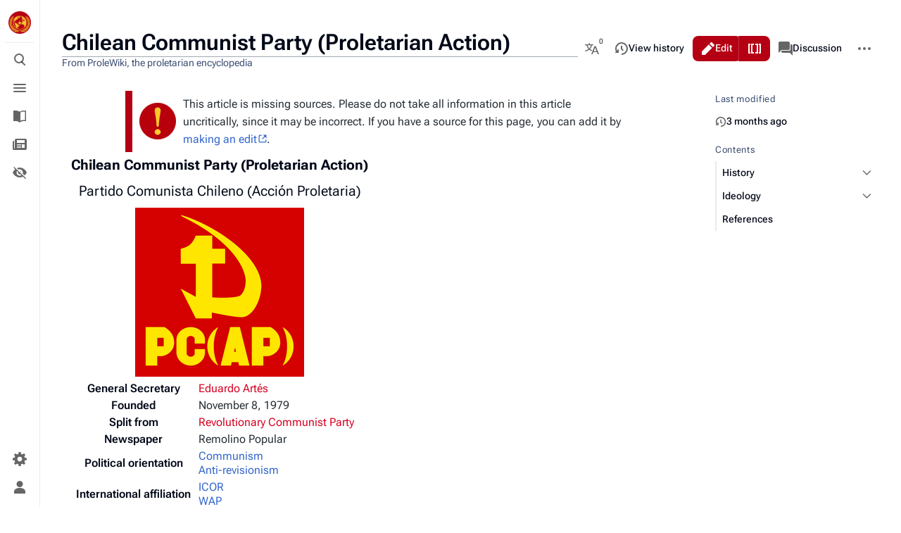

--- FILE ---
content_type: text/html; charset=UTF-8
request_url: https://en.prolewiki.org/wiki/Chilean_Communist_Party_(Proletarian_Action)
body_size: 23777
content:
<!DOCTYPE html>
<html class="client-nojs skin-citizen-light skin-theme-clientpref-day citizen-feature-autohide-navigation-clientpref-1 citizen-feature-pure-black-clientpref-0 citizen-feature-custom-font-size-clientpref-standard citizen-feature-custom-width-clientpref-standard" lang="en" dir="ltr">
<head>
<meta charset="UTF-8">
<title>Chilean Communist Party (Proletarian Action) - ProleWiki</title>
<script>document.documentElement.className="client-js skin-citizen-light skin-theme-clientpref-day citizen-feature-autohide-navigation-clientpref-1 citizen-feature-pure-black-clientpref-0 citizen-feature-custom-font-size-clientpref-standard citizen-feature-custom-width-clientpref-standard";RLCONF={"wgBreakFrames":false,"wgSeparatorTransformTable":["",""],"wgDigitTransformTable":["",""],"wgDefaultDateFormat":"dmy","wgMonthNames":["","January","February","March","April","May","June","July","August","September","October","November","December"],"wgRequestId":"fbd63dcab8f635d11c3d4eeb","wgCanonicalNamespace":"","wgCanonicalSpecialPageName":false,"wgNamespaceNumber":0,"wgPageName":"Chilean_Communist_Party_(Proletarian_Action)","wgTitle":"Chilean Communist Party (Proletarian Action)","wgCurRevisionId":87927,"wgRevisionId":87927,"wgArticleId":1764,"wgIsArticle":true,"wgIsRedirect":false,"wgAction":"view","wgUserName":null,"wgUserGroups":["*"],"wgCategories":["Pages needing references",
"Communist parties","Political parties in Chile"],"wgPageViewLanguage":"en","wgPageContentLanguage":"en","wgPageContentModel":"wikitext","wgRelevantPageName":"Chilean_Communist_Party_(Proletarian_Action)","wgRelevantArticleId":1764,"wgIsProbablyEditable":true,"wgRelevantPageIsProbablyEditable":true,"wgRestrictionEdit":[],"wgRestrictionMove":[],"wgVisualEditor":{"pageLanguageCode":"en","pageLanguageDir":"ltr","pageVariantFallbacks":"en"},"wgPopupsFlags":6,"wgULSAcceptLanguageList":[],"wgULSCurrentAutonym":"English","wgMediaViewerOnClick":true,"wgMediaViewerEnabledByDefault":true,"wgEditSubmitButtonLabelPublish":false,"wgULSPosition":"personal","wgULSisCompactLinksEnabled":false};RLSTATE={"site.styles":"ready","user.styles":"ready","user":"ready","user.options":"loading","ext.cite.styles":"ready","skins.citizen.styles":"ready","skins.citizen.icons":"ready","skins.citizen.styles.fonts.cjk":"ready","skins.citizen.styles.fonts.ar":"ready","jquery.makeCollapsible.styles":"ready",
"wikibase.client.init":"ready","ext.visualEditor.desktopArticleTarget.noscript":"ready","ext.embedVideo.styles":"ready","ext.uls.pt":"ready"};RLPAGEMODULES=["ext.cite.ux-enhancements","site","mediawiki.page.ready","jquery.makeCollapsible","mediawiki.toc","skins.citizen.scripts","ext.cx.eventlogging.campaigns","ext.visualEditor.desktopArticleTarget.init","ext.visualEditor.targetLoader","ext.gadget.ReferenceTooltips","ext.gadget.RefreshTab","ext.gadget.gadgetLinks","ext.gadget.recentChanges","ext.gadget.test","ext.gadget.editorOnly","ext.popups","ext.embedVideo.overlay","mmv.head","mmv.bootstrap.autostart","ext.moderation.notify","ext.moderation.ve","ext.moderation.ajaxhook","ext.moderation.notify.desktop"];</script>
<script>(RLQ=window.RLQ||[]).push(function(){mw.loader.impl(function(){return["user.options@12s5i",function($,jQuery,require,module){mw.user.tokens.set({"patrolToken":"+\\","watchToken":"+\\","csrfToken":"+\\"});
}];});});</script>
<link rel="stylesheet" href="/load.php?lang=en&amp;modules=ext.cite.styles%7Cext.embedVideo.styles%7Cext.uls.pt%7Cext.visualEditor.desktopArticleTarget.noscript%7Cjquery.makeCollapsible.styles%7Cskins.citizen.icons%2Cstyles%7Cskins.citizen.styles.fonts.ar%2Ccjk%7Cwikibase.client.init&amp;only=styles&amp;skin=citizen">
<script async="" src="/load.php?lang=en&amp;modules=startup&amp;only=scripts&amp;raw=1&amp;skin=citizen"></script>
<meta name="ResourceLoaderDynamicStyles" content="">
<link rel="stylesheet" href="/load.php?lang=en&amp;modules=site.styles&amp;only=styles&amp;skin=citizen">
<meta name="generator" content="MediaWiki 1.41.0">
<meta name="robots" content="max-image-preview:standard">
<meta name="format-detection" content="telephone=no">
<meta name="theme-color" content="#131a21">
<meta property="og:image" content="https://shared.prolewiki.org/uploads/a/ae/PC%28AP%29.svg.png">
<meta property="og:image:width" content="1200">
<meta property="og:image:height" content="1200">
<meta property="og:image" content="https://shared.prolewiki.org/uploads/a/ae/PC%28AP%29.svg.png">
<meta property="og:image:width" content="800">
<meta property="og:image:height" content="800">
<meta property="og:image:width" content="640">
<meta property="og:image:height" content="640">
<meta name="description" content="Chilean Communist Party (Proletarian Action) (PC(AP)) is an anti-revisionist party in Chile. It originated as the successor of the Revolutionary Communist Party...">
<meta name="twitter:card" content="summary_large_image">
<meta name="viewport" content="width=device-width, initial-scale=1.0, user-scalable=yes, minimum-scale=0.25, maximum-scale=5.0">
<link rel="manifest" href="https://en.prolewiki.org/api.php?action=webapp-manifest">
<link rel="alternate" type="application/x-wiki" title="Edit" href="/index.php?title=Chilean_Communist_Party_(Proletarian_Action)&amp;action=edit">
<link rel="icon" href="/pw-conf/img/logo.ico">
<link rel="search" type="application/opensearchdescription+xml" href="/opensearch_desc.php" title="ProleWiki (en)">
<link rel="EditURI" type="application/rsd+xml" href="https://en.prolewiki.org/api.php?action=rsd">
<link rel="alternate" type="application/atom+xml" title="ProleWiki Atom feed" href="/index.php?title=Special:RecentChanges&amp;feed=atom">
<script>const LEGACY_PREFIX='skin-citizen-';window.clientPrefs=()=>{let className=document.documentElement.className;const storage=localStorage.getItem('mwclientpreferences');if(storage){storage.split(',').forEach((pref)=>{className=className.replace(new RegExp('(^| )'+pref.replace(/-clientpref-\w+$|[^\w-]+/g,'')+'-clientpref-\\w+( |$)'),'$1'+pref+'$2');if(pref.startsWith('skin-theme-clientpref-')){const CLIENTPREFS_THEME_MAP={os:'auto',day:'light',night:'dark'};const matchedKey=CLIENTPREFS_THEME_MAP[pref.replace('skin-theme-clientpref-','')];if(matchedKey){const classesToRemove=Object.values(CLIENTPREFS_THEME_MAP).map((theme)=>LEGACY_PREFIX+theme);className=className.replace(new RegExp(classesToRemove.join('|'),'g'),'');className+=` ${LEGACY_PREFIX}${matchedKey}`;}}});document.documentElement.className=className;}};(()=>{window.clientPrefs();})();</script>
<meta property="og:title" content="Chilean Communist Party (Proletarian Action)">
<meta property="og:site_name" content="ProleWiki">
<meta property="og:url" content="https://en.prolewiki.org/wiki/Chilean_Communist_Party_(Proletarian_Action)">
<meta property="og:description" content="Chilean Communist Party (Proletarian Action) (PC(AP)) is an anti-revisionist party in Chile. It originated as the successor of the Revolutionary Communist Party...">
<meta property="article:modified_time" content="2025-11-01T18:53:55Z">
<meta property="article:published_time" content="2025-11-01T18:53:55Z">
<script type="application/ld+json">{"@context":"http:\/\/schema.org","@type":"Article","name":"Chilean Communist Party (Proletarian Action) - ProleWiki","headline":"Chilean Communist Party (Proletarian Action) - ProleWiki","mainEntityOfPage":"<span class=\"mw-page-title-main\">Chilean Communist Party (Proletarian Action)<\/span>","identifier":"https:\/\/en.prolewiki.org\/wiki\/Chilean_Communist_Party_(Proletarian_Action)","url":"https:\/\/en.prolewiki.org\/wiki\/Chilean_Communist_Party_(Proletarian_Action)","description":"Chilean Communist Party (Proletarian Action) (PC(AP)) is an anti-revisionist party in Chile. It originated as the successor of the Revolutionary Communist Party...","dateModified":"2025-11-01T18:53:55Z","datePublished":"2025-11-01T18:53:55Z","image":{"@type":"ImageObject","url":"https:\/\/en.prolewiki.org\/pw-conf\/img\/prolewiki_logo.png"},"author":{"@type":"Organization","name":"ProleWiki","url":"https:\/\/en.prolewiki.org","logo":{"@type":"ImageObject","url":"https:\/\/en.prolewiki.org\/pw-conf\/img\/prolewiki_logo.png","caption":"ProleWiki"}},"publisher":{"@type":"Organization","name":"ProleWiki","url":"https:\/\/en.prolewiki.org","logo":{"@type":"ImageObject","url":"https:\/\/en.prolewiki.org\/pw-conf\/img\/prolewiki_logo.png","caption":"ProleWiki"}},"potentialAction":{"@type":"SearchAction","target":"https:\/\/en.prolewiki.org\/index.php?title=Special:Search&search={search_term}","query-input":"required name=search_term"}}</script>
</head>
<body class="citizen-sections-enabled mediawiki ltr sitedir-ltr mw-hide-empty-elt ns-0 ns-subject mw-editable page-Chilean_Communist_Party_Proletarian_Action rootpage-Chilean_Communist_Party_Proletarian_Action skin-citizen action-view skin--responsive">
<header class="mw-header citizen-header">
	<div class="citizen-header__logo">
		<a href="/wiki/ProleWiki:Main_page" class="mw-logo citizen-header__button" title="Visit the main page">
			<img class="mw-logo-icon" src="/pw-conf/img/prolewiki_logo.png" alt="" aria-hidden="true" height="32" width="32">
		</a>
	</div>
		
<div class="citizen-search citizen-header__item citizen-dropdown">
	<details id="citizen-search-details" class="citizen-dropdown-details">
		<summary
			class="citizen-dropdown-summary" 
			title="Toggle search [/]"
			aria-details="citizen-search__card">
			<span class="citizen-ui-icon">
				<span></span>
				<span></span>
				<span></span>
			</span>
			<span>Toggle search</span>
		</summary>
		
	</details>
	<div role="search" id="citizen-search__card" class="citizen-search-box citizen-search__card citizen-menu__card">
		<form action="/index.php" class="citizen-search__form" id="searchform" autocomplete="off">
			<input type="hidden" name="title" value="Special:Search">
			<label for="searchInput">
				<span class="citizen-search__icon citizen-ui-icon mw-ui-icon-wikimedia-search"></span>
				<span class="screen-reader-text">Search</span>
			</label>
			<input type="search" name="search" placeholder="Search ProleWiki" aria-label="Search ProleWiki" autocapitalize="sentences" title="Search ProleWiki [f]" accesskey="f" id="searchInput">
			<a
				class="citizen-search__random citizen-search__formButton"
				href="/wiki/Special:Random"
				title="Random page">
				<span class="citizen-ui-icon mw-ui-icon-wikimedia-die"></span>
				<span class="screen-reader-text"></span>
			</a>
		</form>
	</div>
</div>

	<div class="citizen-drawer citizen-header__item citizen-dropdown">
		<details class="citizen-dropdown-details">
			<summary
			class="citizen-dropdown-summary" 
			title="Toggle menu"
			aria-details="citizen-drawer__card">
			<span class="citizen-ui-icon">
				<span></span>
				<span></span>
				<span></span>
			</span>
			<span>Toggle menu</span>
		</summary>	</details>
		<div id="citizen-drawer__card" class="citizen-drawer__card citizen-menu__card">
			<header class="citizen-drawer__header">
				<a href="/wiki/ProleWiki:Main_page" class="mw-logo citizen-drawer__logo" title="Visit the main page">
				<img class="mw-logo-icon" src="/pw-conf/img/prolewiki_logo.png" alt="" aria-hidden="true" height="80" width="80" loading="lazy">
			</a>
						<div class="citizen-drawer__siteinfo">
					<div class="citizen-siteStats">
	<div class="citizen-siteStats__item" id="citizen-siteStats__item--articles" title="articles">
		<span class="citizen-ui-icon mw-ui-icon-article mw-ui-icon-wikimedia-article"></span>
		<span>5.1K</span>
	</div>
	<div class="citizen-siteStats__item" id="citizen-siteStats__item--images" title="files">
		<span class="citizen-ui-icon mw-ui-icon-image mw-ui-icon-wikimedia-image"></span>
		<span>4.9K</span>
	</div>
	<div class="citizen-siteStats__item" id="citizen-siteStats__item--users" title="users">
		<span class="citizen-ui-icon mw-ui-icon-userAvatar mw-ui-icon-wikimedia-userAvatar"></span>
		<span>479</span>
	</div>
	<div class="citizen-siteStats__item" id="citizen-siteStats__item--edits" title="edits">
		<span class="citizen-ui-icon mw-ui-icon-edit mw-ui-icon-wikimedia-edit"></span>
		<span>72.2K</span>
	</div>
</div>
					<div class="mw-logo-wordmark">ProleWiki</div>
							</div>
			</header>
				<section id="citizen-main-menu" class="citizen-main-menu citizen-drawer__menu">
				<nav id="p-navigation" class="citizen-menu mw-portlet mw-portlet-navigation"  >
	<div class="citizen-menu__heading">
		Navigation
	</div>
	<div class="citizen-menu__content">
		
		<ul class="citizen-menu__content-list">
			
			<li id="n-mainpage-description" class="mw-list-item"><a href="/wiki/ProleWiki:Main_page" title="Visit the main page [z]" accesskey="z"><span class="citizen-ui-icon mw-ui-icon-home mw-ui-icon-wikimedia-home"></span> <span>Main page</span></a></li><li id="n-recentchanges" class="mw-list-item"><a href="/wiki/Special:RecentChanges" title="A list of recent changes in the wiki [r]" accesskey="r"><span class="citizen-ui-icon mw-ui-icon-recentChanges mw-ui-icon-wikimedia-recentChanges"></span> <span>Recent changes</span></a></li><li id="n-wantedpages" class="mw-list-item"><a href="/wiki/Special:WantedPages"><span>Wanted pages</span></a></li><li id="n-randompage" class="mw-list-item"><a href="/wiki/Special:Random" title="Load a random page [x]" accesskey="x"><span class="citizen-ui-icon mw-ui-icon-die mw-ui-icon-wikimedia-die"></span> <span>Random page</span></a></li><li id="n-accrequest" class="mw-list-item"><a href="/wiki/Special:ConfirmAccounts"><span>Recruitment</span></a></li><li id="t-specialpages" class="mw-list-item"><a href="/wiki/Special:SpecialPages" title="A list of all special pages [q]" accesskey="q"><span class="citizen-ui-icon mw-ui-icon-specialPages mw-ui-icon-wikimedia-specialPages"></span> <span>Special pages</span></a></li><li id="t-upload" class="mw-list-item"><a href="/wiki/Special:Upload" title="Upload files [u]" accesskey="u"><span class="citizen-ui-icon mw-ui-icon-upload mw-ui-icon-wikimedia-upload"></span> <span>Upload file</span></a></li>
		</ul>
		
	</div></nav>
				<nav id="p-Recent_changes" class="citizen-menu mw-portlet mw-portlet-Recent_changes emptyPortlet"  >
	<div class="citizen-menu__heading">
		Recent changes
	</div>
	<div class="citizen-menu__content">
		
		<ul class="citizen-menu__content-list">
			
			
		</ul>
		
	</div></nav><nav id="p-Content" class="citizen-menu mw-portlet mw-portlet-Content"  >
	<div class="citizen-menu__heading">
		Content
	</div>
	<div class="citizen-menu__content">
		
		<ul class="citizen-menu__content-list">
			
			<li id="n-Articles" class="mw-list-item"><a href="/wiki/Special:AllPages"><span>Articles</span></a></li><li id="n-Library" class="mw-list-item"><a href="/wiki/ProleWiki:Library"><span>Library</span></a></li><li id="n-Essays" class="mw-list-item"><a href="/wiki/ProleWiki:Essays"><span>Essays</span></a></li><li id="n-Quotes" class="mw-list-item"><a href="/wiki/ProleWiki:Quote"><span>Quotes</span></a></li>
		</ul>
		
	</div></nav><nav id="p-About" class="citizen-menu mw-portlet mw-portlet-About"  >
	<div class="citizen-menu__heading">
		About
	</div>
	<div class="citizen-menu__content">
		
		<ul class="citizen-menu__content-list">
			
			<li id="n-About-ProleWiki" class="mw-list-item"><a href="/wiki/ProleWiki:About"><span>About ProleWiki</span></a></li><li id="n-Principles" class="mw-list-item"><a href="/wiki/ProleWiki:Principles"><span>Principles</span></a></li><li id="n-Contribute-to-ProleWiki" class="mw-list-item"><a href="/wiki/ProleWiki:How_to_contribute"><span>Contribute to ProleWiki</span></a></li><li id="n-proledonate" class="mw-list-item"><a href="/wiki/ProleWiki:Donate"><span>Donate to ProleWiki</span></a></li>
		</ul>
		
	</div></nav><nav id="p-Social" class="citizen-menu mw-portlet mw-portlet-Social"  >
	<div class="citizen-menu__heading">
		Social
	</div>
	<div class="citizen-menu__content">
		
		<ul class="citizen-menu__content-list">
			
			<li id="n-Discord-server" class="mw-list-item"><a href="https://discord.gg/ZQTBNRU9v5" rel="nofollow"><span>Discord server</span></a></li><li id="n-Lemmygrad" class="mw-list-item"><a href="https://lemmygrad.ml/c/prolewiki" rel="nofollow"><span>Lemmygrad</span></a></li><li id="n-Twitter" class="mw-list-item"><a href="https://twitter.com/prolewiki" rel="nofollow"><span>Twitter</span></a></li><li id="n-Telegram-news-channel" class="mw-list-item"><a href="https://t.me/ProleWikiEN" rel="nofollow"><span>Telegram news channel</span></a></li><li id="n-Mastodon" class="mw-list-item"><a href="https://toots.matapacos.dog/@prolewiki" rel="nofollow"><span>Mastodon</span></a></li><li id="n-TikTok" class="mw-list-item"><a href="https://www.tiktok.com/@prolewiki" rel="nofollow"><span>TikTok</span></a></li><li id="n-Reddit" class="mw-list-item"><a href="https://www.reddit.com/r/prolewiki/" rel="nofollow"><span>Reddit</span></a></li><li id="n-Facebook-group" class="mw-list-item"><a href="https://www.facebook.com/groups/747910359442297" rel="nofollow"><span>Facebook group</span></a></li><li id="n-Matrix-space" class="mw-list-item"><a href="https://matrix.to/#/%23prolewiki:matrix.org" rel="nofollow"><span>Matrix space</span></a></li>
		</ul>
		
	</div></nav>
			</section>	</div>
	</div>	<div class="citizen-header__inner">
		<div class="citizen-header__start"></div>
		<div class="citizen-header__end">
			<nav id="p-notifications" class="citizen-menu mw-portlet mw-portlet-notifications emptyPortlet"  >
	<div class="citizen-menu__heading">
		Notifications
	</div>
	<div class="citizen-menu__content">
		
		<ul class="citizen-menu__content-list">
			
			
		</ul>
		
	</div></nav>
			<div class="citizen-userMenu citizen-header__item citizen-dropdown">
				<details class="citizen-dropdown-details">
					<summary
						class="citizen-dropdown-summary" 
						title="Toggle personal menu"
						aria-details="citizen-userMenu__card">
						<span class="citizen-ui-icon mw-ui-icon-wikimedia-userAvatar"></span>
						<span>Toggle personal menu</span>
					</summary>
				</details>
				<div id="citizen-userMenu__card" class="citizen-menu__card">
					<div class="citizen-userInfo">
	<div class="citizen-userInfo-title">
		<div>Not logged in</div>
		
	</div>
	<div class="citizen-userInfo-text">
		<div>Your IP address will be publicly visible if you make any edits.</div>
	</div>
</div>
					<nav id="p-user-interface-preferences" class="citizen-menu mw-portlet mw-portlet-user-interface-preferences emptyPortlet"  >
	<div class="citizen-menu__heading">
		user-interface-preferences
	</div>
	<div class="citizen-menu__content">
		
		<ul class="citizen-menu__content-list">
			
			
		</ul>
		
	</div></nav>
					<nav id="p-personal" class="citizen-menu mw-portlet mw-portlet-personal"  title="User menu" >
	<div class="citizen-menu__heading">
		Personal tools
	</div>
	<div class="citizen-menu__content">
		
		<ul class="citizen-menu__content-list">
			
			<li id="pt-anontalk" class="mw-list-item"><a href="/wiki/Special:MyTalk" title="Discussion about edits from this IP address [n]" accesskey="n"><span class="citizen-ui-icon mw-ui-icon-userTalk mw-ui-icon-wikimedia-userTalk"></span> <span>Talk</span></a></li><li id="pt-anoncontribs" class="mw-list-item"><a href="/wiki/Special:MyContributions" title="A list of edits made from this IP address [y]" accesskey="y"><span class="citizen-ui-icon mw-ui-icon-userContributions mw-ui-icon-wikimedia-userContributions"></span> <span>Contributions</span></a></li><li id="pt-login" class="mw-list-item"><a href="/index.php?title=Special:UserLogin&amp;returnto=Chilean+Communist+Party+%28Proletarian+Action%29" title="You are encouraged to log in; however, it is not mandatory [o]" accesskey="o"><span class="citizen-ui-icon mw-ui-icon-logIn mw-ui-icon-wikimedia-logIn"></span> <span>Log in</span></a></li><li id="pt-createaccount" class="mw-list-item"><a href="/wiki/Special:RequestAccount" title="You are encouraged to create an account and log in; however, it is not mandatory"><span>Request account</span></a></li>
		</ul>
		
	</div></nav>
				</div>
			</div>		</div>
	</div>
</header>
<div class="citizen-page-container">
	<div class="citizen-sitenotice-container">
		<div id="siteNotice"></div>
	</div>
	<main class="mw-body citizen-toc-enabled" id="content">
		<div class="citizen-body-container">
		<header class="mw-body-header citizen-page-header">
			
<div class="citizen-page-heading">
	<div class="firstHeading-container">
		<h1 id="firstHeading" class="firstHeading mw-first-heading"><span class="mw-page-title-main">Chilean Communist Party (Proletarian Action)</span></h1>
		
		<div class="mw-indicators">
		</div>	</div>
	<div id="siteSub">From ProleWiki, the proletarian encyclopedia</div>
	<a href="#top" class="citizen-jumptotop" title="Back to top"></a>
</div>
			<div class="page-actions">
		
<div class="citizen-page-languages page-actions__item citizen-dropdown">
	<details class="citizen-dropdown-details">
		<summary
			class="citizen-dropdown-summary " 
			title="More languages"
			aria-details="citizen-languages__card"
			data-counter-text="0">
			<span class="citizen-ui-icon mw-ui-icon-wikimedia-language"></span>
			<span>More languages</span>
		</summary>
	</details>
	<aside id="citizen-languages__card" class="citizen-menu__card">
		<nav id="p-lang" class="citizen-menu mw-portlet mw-portlet-lang"  >
	<div class="citizen-menu__heading">
		In other languages
	</div>
	<div class="citizen-menu__content">
		
		<ul class="citizen-menu__content-list">
			
			
		</ul>
		<div class="after-portlet after-portlet-lang"><span class="wb-langlinks-add wb-langlinks-link"><a href="https://shared.prolewiki.org/wiki/Special:NewItem?site=en&amp;page=Chilean+Communist+Party+%28Proletarian+Action%29" title="Add interlanguage links" class="wbc-editpage">Add links</a></span></div>
	</div></nav>
		<nav id="p-variants" class="citizen-menu mw-portlet mw-portlet-variants emptyPortlet"  >
	<div class="citizen-menu__heading">
		Variants
	</div>
	<div class="citizen-menu__content">
		
		<ul class="citizen-menu__content-list">
			
			
		</ul>
		
	</div></nav>
	</aside>
</div>
			<nav id="p-views" class="citizen-menu mw-portlet mw-portlet-views"  >
	<div class="citizen-menu__heading">
		Views
	</div>
	<div class="citizen-menu__content">
		
		<ul class="citizen-menu__content-list">
			
			<li id="ca-view" class="selected mw-list-item"><a href="/wiki/Chilean_Communist_Party_(Proletarian_Action)"><span class="citizen-ui-icon mw-ui-icon-article mw-ui-icon-wikimedia-article"></span> <span>Read</span></a></li><li id="ca-ve-edit" class="citizen-ve-edit-merged mw-list-item"><a href="/index.php?title=Chilean_Communist_Party_(Proletarian_Action)&amp;veaction=edit" title="Edit this page [v]" accesskey="v"><span class="citizen-ui-icon mw-ui-icon-edit mw-ui-icon-wikimedia-edit"></span> <span>Edit</span></a></li><li id="ca-edit" class="collapsible citizen-ve-edit-merged mw-list-item"><a href="/index.php?title=Chilean_Communist_Party_(Proletarian_Action)&amp;action=edit" title="Edit the source code of this page [e]" accesskey="e"><span class="citizen-ui-icon mw-ui-icon-wikiText mw-ui-icon-wikimedia-wikiText"></span> <span>Edit source</span></a></li><li id="ca-history" class="mw-list-item"><a href="/index.php?title=Chilean_Communist_Party_(Proletarian_Action)&amp;action=history" title="Past revisions of this page [h]" accesskey="h"><span class="citizen-ui-icon mw-ui-icon-history mw-ui-icon-wikimedia-history"></span> <span>View history</span></a></li>
		</ul>
		
	</div></nav>
			<nav id="p-associated-pages" class="citizen-menu mw-portlet mw-portlet-associated-pages"  >
	<div class="citizen-menu__heading">
		associated-pages
	</div>
	<div class="citizen-menu__content">
		
		<ul class="citizen-menu__content-list">
			
			<li id="ca-nstab-main" class="selected mw-list-item"><a href="/wiki/Chilean_Communist_Party_(Proletarian_Action)" title="View the content page [c]" accesskey="c"><span class="citizen-ui-icon mw-ui-icon-article mw-ui-icon-wikimedia-article"></span> <span>Page</span></a></li><li id="ca-talk" class="new mw-list-item"><a href="/index.php?title=Talk:Chilean_Communist_Party_(Proletarian_Action)&amp;action=edit&amp;redlink=1" rel="discussion" title="Discussion about the content page (page does not exist) [t]" accesskey="t"><span class="citizen-ui-icon mw-ui-icon-speechBubbles mw-ui-icon-wikimedia-speechBubbles"></span> <span>Discussion</span></a></li>
		</ul>
		
	</div></nav>
		<div class="page-actions-more page-actions__item citizen-dropdown">
	<details class="citizen-dropdown-details">
		<summary
			class="citizen-dropdown-summary" 
			title="More actions"
			aria-details="page-actions-more__card">
			<span class="citizen-ui-icon mw-ui-icon-wikimedia-ellipsis"></span>
			<span>More actions</span>
		</summary>
	</details>
	<aside id="page-actions-more__card" class="citizen-menu__card">
				<nav id="p-cactions" class="citizen-menu mw-portlet mw-portlet-cactions emptyPortlet"  title="More options" >
	<div class="citizen-menu__heading">
		More
	</div>
	<div class="citizen-menu__content">
		
		<ul class="citizen-menu__content-list">
			
			
		</ul>
		
	</div></nav>
		<nav id="p-tb" class="citizen-menu mw-portlet mw-portlet-tb"  >
	<div class="citizen-menu__heading">
		Tools
	</div>
	<div class="citizen-menu__content">
		
		<ul class="citizen-menu__content-list">
			
			<li id="t-whatlinkshere" class="mw-list-item"><a href="/wiki/Special:WhatLinksHere/Chilean_Communist_Party_(Proletarian_Action)" title="A list of all wiki pages that link here [j]" accesskey="j"><span class="citizen-ui-icon mw-ui-icon-articleRedirect mw-ui-icon-wikimedia-articleRedirect"></span> <span>What links here</span></a></li><li id="t-recentchangeslinked" class="mw-list-item"><a href="/wiki/Special:RecentChangesLinked/Chilean_Communist_Party_(Proletarian_Action)" rel="nofollow" title="Recent changes in pages linked from this page [k]" accesskey="k"><span class="citizen-ui-icon mw-ui-icon-recentChanges mw-ui-icon-wikimedia-recentChanges"></span> <span>Related changes</span></a></li><li id="t-print" class="mw-list-item"><a href="javascript:print();" rel="alternate" title="Printable version of this page [p]" accesskey="p"><span class="citizen-ui-icon mw-ui-icon-printer mw-ui-icon-wikimedia-printer"></span> <span>Printable version</span></a></li><li id="t-permalink" class="mw-list-item"><a href="/index.php?title=Chilean_Communist_Party_(Proletarian_Action)&amp;oldid=87927" title="Permanent link to this revision of this page"><span class="citizen-ui-icon mw-ui-icon-link mw-ui-icon-wikimedia-link"></span> <span>Permanent link</span></a></li><li id="t-info" class="mw-list-item"><a href="/index.php?title=Chilean_Communist_Party_(Proletarian_Action)&amp;action=info" title="More information about this page"><span class="citizen-ui-icon mw-ui-icon-infoFilled mw-ui-icon-wikimedia-infoFilled"></span> <span>Page information</span></a></li>
		</ul>
		
	</div></nav>
	</aside>
</div>
	</div></header>
		<div id="bodyContent" class="citizen-body" aria-labelledby="firstHeading">
			<div id="contentSub"><div id="mw-content-subtitle"></div></div>
			
			
			<div id="mw-content-text" class="mw-body-content mw-content-ltr" lang="en" dir="ltr"><div class="mw-parser-output"><section class="citizen-section" id="citizen-section-0"><table class="mw-parser-output mbox" style="margin:0 10%"><tbody><tr><td class="mbox-image" style="padding:2px 0 2px 0.5em"><div style="width:52px"><span typeof="mw:File"><span><img alt="" src="https://shared.prolewiki.org/uploads/thumb/a/ab/Warning_icon.png/52px-Warning_icon.png" decoding="async" width="52" height="52" class="mw-file-element" srcset="https://shared.prolewiki.org/uploads/thumb/a/ab/Warning_icon.png/78px-Warning_icon.png 1.5x, https://shared.prolewiki.org/uploads/thumb/a/ab/Warning_icon.png/104px-Warning_icon.png 2x" data-file-width="512" data-file-height="512"></span></span></div></td><td class="mbox-text" style="padding:0.25em 0.5em;width:100%"><div>This article is missing sources. Please do not take all information in this article uncritically, since it may be incorrect. If you have a source for this page, you can add it by <a rel="nofollow" class="external text" href="https://en.prolewiki.org/index.php?title=Chilean_Communist_Party_(Proletarian_Action)&amp;veaction=edit">making an edit</a>.</div></td></tr></tbody></table><table class="infobox vcard" style="width:28em;display:flex;justify-content:center"><tbody><tr><th colspan="2" style="text-align:center;font-size:125%;font-weight:bold;padding-top:0; padding-bottom:0;"><div style="display:inline" class="fn org country-name">Chilean Communist Party (Proletarian Action)</div><br><div style="padding-top:0.25em; font-weight:normal;"><i>Partido Comunista Chileno (Acción Proletaria)</i></div></th></tr><tr><td colspan="2" class="logo" style="text-align:center;padding-top:.4em;padding-bottom:.3em;"><span class="mw-default-size" typeof="mw:File/Frameless"><a href="/wiki/File:PC(AP).svg.png" class="mw-file-description"><img src="https://shared.prolewiki.org/uploads/thumb/a/ae/PC%28AP%29.svg.png/240px-PC%28AP%29.svg.png" decoding="async" width="240" height="240" class="mw-file-element" srcset="https://shared.prolewiki.org/uploads/thumb/a/ae/PC%28AP%29.svg.png/360px-PC%28AP%29.svg.png 1.5x, https://shared.prolewiki.org/uploads/a/ae/PC%28AP%29.svg.png 2x" data-file-width="480" data-file-height="480"></a></span></td></tr><tr><th scope="row" style="line-height:1.3em;">General Secretary</th><td class="agent" style="line-height:1.3em;"><a href="/index.php?title=Eduardo_Art%C3%A9s&amp;action=edit&amp;redlink=1" class="new" title="Eduardo Artés (page does not exist)">Eduardo Artés</a></td></tr><tr><th scope="row" style="line-height:1.3em;">Founded</th><td style="line-height:1.3em;">November 8, 1979</td></tr><tr><th scope="row" style="line-height:1.3em;">Split from</th><td style="line-height:1.3em;"><a href="/index.php?title=Revolutionary_Communist_Party_(Chile)&amp;action=edit&amp;redlink=1" class="new" title="Revolutionary Communist Party (Chile) (page does not exist)">Revolutionary Communist Party</a></td></tr><tr><th scope="row" style="line-height:1.3em;">Newspaper</th><td style="line-height:1.3em;">Remolino Popular</td></tr><tr><th scope="row" style="line-height:1.3em;">Political orientation</th><td class="category" style="line-height:1.3em;"><a href="/wiki/Communism" title="Communism">Communism</a><br><a href="/wiki/Anti-revisionism" title="Anti-revisionism">Anti-revisionism</a></td></tr><tr><th scope="row" style="line-height:1.3em;">International affiliation</th><td class="category" style="line-height:1.3em;"><a href="/wiki/ICOR" class="mw-redirect" title="ICOR">ICOR</a><br><a href="/wiki/WAP" class="mw-redirect" title="WAP">WAP</a></td></tr></tbody></table>
<style data-mw-deduplicate="TemplateStyles:r71311">.mw-parser-output .sidebar{width:25em;float:right;clear:right;margin:0.5em 0 1em 1em;background-color:var(--color-surface-2);border:1px solid #aaa;padding:0.2em;border-spacing:0.4em 0;text-align:center;line-height:1.4em;font-size:88%;display:table}body.skin-minerva .mw-parser-output .sidebar{display:table!important;float:right!important;margin:0.5em 0 1em 1em!important}.mw-parser-output .sidebar a{white-space:nowrap}.mw-parser-output .sidebar-wraplinks a{white-space:normal}.mw-parser-output .sidebar-subgroup{width:100%;margin:0;border-spacing:0}.mw-parser-output .sidebar-left{float:left;clear:left;margin:0.5em 1em 1em 0}.mw-parser-output .sidebar-none{float:none;clear:both;margin:0.5em 1em 1em 0}.mw-parser-output .sidebar-outer-title{padding-bottom:0.2em;font-size:125%;line-height:1.2em;font-weight:bold}.mw-parser-output .sidebar-top-image{padding:0.4em 0}.mw-parser-output .sidebar-top-caption,.mw-parser-output .sidebar-pretitle-with-top-image,.mw-parser-output .sidebar-caption{padding-top:0.2em;line-height:1.2em}.mw-parser-output .sidebar-pretitle{padding-top:0.4em;line-height:1.2em}.mw-parser-output .sidebar-title,.mw-parser-output .sidebar-title-with-pretitle{padding:0.2em 0.4em;font-size:145%;line-height:1.2em}.mw-parser-output .sidebar-title-with-pretitle{padding-top:0}.mw-parser-output .sidebar-image{padding:0.2em 0 0.4em}.mw-parser-output .sidebar-heading{padding:0.1em}.mw-parser-output .sidebar-content{padding:0 0.1em 0.4em}.mw-parser-output .sidebar-content-with-subgroup{padding:0.1em 0 0.2em}.mw-parser-output .sidebar-above,.mw-parser-output .sidebar-below{padding:0.3em 0.4em;font-weight:bold}.mw-parser-output .sidebar-collapse .sidebar-above,.mw-parser-output .sidebar-collapse .sidebar-below{border-top:1px solid #aaa;border-bottom:1px solid #aaa}.mw-parser-output .sidebar-navbar{text-align:right;font-size:115%}.mw-parser-output .sidebar-collapse .sidebar-navbar{padding-top:0.6em}.mw-parser-output .sidebar-list-title{text-align:left;font-weight:bold;line-height:1.6em;font-size:105%}.mw-parser-output .sidebar-list-title-c{text-align:center;margin:0 3.3em}@media(max-width:720px){body.mediawiki .mw-parser-output .sidebar{width:100%!important;clear:both;float:none!important;margin-left:0!important;margin-right:0!important}}</style><table class="sidebar sidebar-collapse nomobile"><tbody><tr><td class="sidebar-pretitle">Part of a <a href="/wiki/Category:Communist_parties" title="Category:Communist parties">series</a> on</td></tr><tr><th class="sidebar-title-with-pretitle" style="font-size:200%;font-weight:normal;"><a href="/wiki/Communist_party" title="Communist party">Communist parties</a></th></tr><tr><td class="sidebar-content">
<div class="sidebar-list mw-collapsible mw-collapsed hlist"><div class="sidebar-list-title" style="border-bottom:1px solid #c20000; background:transparent; text-align:center;">Africa</div><div class="sidebar-list-content mw-collapsible-content">
<ul><li><a href="/wiki/Algerian_Party_for_Democracy_and_Socialism" title="Algerian Party for Democracy and Socialism">Algeria</a></li>
<li><a href="/wiki/Communist_Party_of_Benin" title="Communist Party of Benin">Benin</a></li>
<li><a href="/wiki/Voltaic_Revolutionary_Communist_Party" title="Voltaic Revolutionary Communist Party">Burkina Faso</a></li>
<li><a href="/wiki/Egyptian_Communist_Party" title="Egyptian Communist Party">Egypt</a></li>
<li><a href="/wiki/Communist_Party_of_Kenya" class="mw-redirect" title="Communist Party of Kenya">Kenya</a></li>
<li><a href="/wiki/Communist_Party_of_Lesotho" title="Communist Party of Lesotho">Lesotho</a></li>
<li><a href="/wiki/Libyan_Communist_Party" title="Libyan Communist Party">Libya</a></li>
<li><a href="/wiki/Congress_Party_for_the_Independence_of_Madagascar" title="Congress Party for the Independence of Madagascar">Madagascar</a></li>
<li><a href="/wiki/Communist_Party_of_Namibia_(2009)" title="Communist Party of Namibia (2009)">Namibia</a></li>
<li><a href="/wiki/Democratic_Way" title="Democratic Way">Morocco</a></li>
<li><a href="/wiki/All-African_People%27s_Revolutionary_Party" title="All-African People's Revolutionary Party">Pan-Africanism</a></li>
<li><i><a href="/wiki/Communist_Party_of_R%C3%A9union" title="Communist Party of Réunion">Réunion</a></i></li>
<li><a href="/wiki/Party_of_Independence_and_Labour" title="Party of Independence and Labour">Senegal</a></li>
<li>South Africa
<ul><li><a href="/wiki/Economic_Freedom_Fighters" title="Economic Freedom Fighters">EFF</a></li>
<li><a href="/wiki/South_African_Communist_Party" title="South African Communist Party">SACP</a></li></ul></li>
<li><a href="/wiki/Communist_Party_of_South_Sudan" title="Communist Party of South Sudan">South Sudan</a></li>
<li><a href="/wiki/Sudanese_Communist_Party" title="Sudanese Communist Party">Sudan</a></li>
<li><a href="/wiki/Swaziland_Communist_Party" title="Swaziland Communist Party">Swaziland</a></li>
<li><a href="/wiki/Workers%27_Party_(Tunisia)" title="Workers' Party (Tunisia)">Tunisia</a></li>
<li><a href="/wiki/Revolutionary_Communist_Party_of_Ivory_Coast" title="Revolutionary Communist Party of Ivory Coast">Ivory Coast</a></li></ul></div></div></td>
</tr><tr><td class="sidebar-content">
<div class="sidebar-list mw-collapsible mw-collapsed hlist"><div class="sidebar-list-title" style="border-bottom:1px solid #c20000; background:transparent; text-align:center;">Americas</div><div class="sidebar-list-content mw-collapsible-content">
<ul><li>Argentina
<ul><li><a href="/wiki/Communist_Party_of_Argentina" title="Communist Party of Argentina">PCA</a></li>
<li><a href="/wiki/Communist_Party_of_Argentina_(Extraordinary_Congress)" title="Communist Party of Argentina (Extraordinary Congress)">PCCE</a></li>
<li><a href="/wiki/Revolutionary_Communist_Party_of_Argentina" title="Revolutionary Communist Party of Argentina">PCRA</a></li></ul></li>
<li><a href="/wiki/Communist_Party_of_Bolivia" title="Communist Party of Bolivia">Bolivia</a></li>
<li>Brazil
<ul><li><a href="/wiki/Brazilian_Communist_Party" title="Brazilian Communist Party">PCB</a></li>
<li><a href="/wiki/Communist_Party_of_Brazil" title="Communist Party of Brazil">PCdoB</a></li>
<li><a href="/wiki/Revolutionary_Communist_Party_(Brazil)" title="Revolutionary Communist Party (Brazil)">PCR</a></li>
<li><a href="/wiki/Popular_Unity_for_Socialism" title="Popular Unity for Socialism"> PU</a></li>
<li><a href="/wiki/Party_of_the_Worker%27s_Cause" title="Party of the Worker's Cause">PCO</a></li></ul></li>
<li><a href="/wiki/Socialism_in_Canada" title="Socialism in Canada">Canada</a>
<ul><li><a href="/wiki/Communist_Party_of_Canada" title="Communist Party of Canada">CPC</a></li>
<li><a href="/wiki/Communist_Party_of_Canada_(Marxist%E2%80%93Leninist)" title="Communist Party of Canada (Marxist–Leninist)">CPC-ML</a></li></ul></li>
<li>Chile
<ul><li><a href="/wiki/Communist_Party_of_Chile" title="Communist Party of Chile">PCCh</a></li>
<li><a class="mw-selflink selflink">PC(AP)</a></li></ul></li>
<li>Colombia
<ul><li><a href="/wiki/Colombian_Communist_Party" title="Colombian Communist Party">PCC</a></li>
<li><a href="/wiki/Communist_Party_of_Colombia_(Marxist%E2%80%93Leninist)" title="Communist Party of Colombia (Marxist–Leninist)">PC de C (M–L)</a></li></ul></li>
<li><a href="/wiki/Communist_Party_of_Cuba" title="Communist Party of Cuba">Cuba</a></li>
<li><a href="/wiki/Communist_Party_of_Labour" title="Communist Party of Labour">Dominican Republic</a></li>
<li>Ecuador
<ul><li><a href="/wiki/Communist_Party_of_Ecuador" title="Communist Party of Ecuador">PCE</a></li>
<li><a href="/wiki/Marxist%E2%80%93Leninist_Communist_Party_of_Ecuador" title="Marxist–Leninist Communist Party of Ecuador">PCMLE</a></li></ul></li>
<li>Mexico
<ul><li><a href="/wiki/Communist_Party_of_Mexico_(2011)" title="Communist Party of Mexico (2011)">PC</a></li>
<li><a href="/wiki/Popular_Socialist_Party_(Mexico)" title="Popular Socialist Party (Mexico)">PPS</a></li>
<li><a href="/wiki/Popular_Socialist_Party_of_Mexico" title="Popular Socialist Party of Mexico">PPSM</a></li>
<li><a href="/wiki/Communist_Party_of_Mexico_(Marxist%E2%80%93Leninist)" title="Communist Party of Mexico (Marxist–Leninist)">PCMML</a></li></ul></li>
<li>Panama
<ul><li><a href="/wiki/People%27s_Party_of_Panama" title="People's Party of Panama">PPP</a></li>
<li><a href="/wiki/Communist_Party_(Marxist%E2%80%93Leninist)_of_Panama" title="Communist Party (Marxist–Leninist) of Panama">PC(ml)P</a></li></ul></li>
<li><a href="/wiki/Paraguayan_Communist_Party" title="Paraguayan Communist Party">Paraguay</a></li>
<li>Peru
<ul><li><a href="/wiki/Peruvian_Communist_Party" title="Peruvian Communist Party">PCP</a></li>
<li><a href="/wiki/Communist_Party_of_Peru_%E2%80%93_Red_Fatherland" title="Communist Party of Peru – Red Fatherland">PCdelP–PR</a></li></ul></li>
<li><a href="/wiki/Communist_Party_of_Uruguay" title="Communist Party of Uruguay">Uruguay</a></li>
<li>United States
<ul><li><a href="/wiki/Communist_Party_USA" class="mw-redirect" title="Communist Party USA">CPUSA</a></li>
<li><a href="/wiki/Workers_World_Party" title="Workers World Party">WWP</a></li>
<li><a href="/wiki/Party_for_Socialism_and_Liberation" title="Party for Socialism and Liberation">PSL</a></li>
<li><a href="/wiki/Revolutionary_Communist_Party,_USA" title="Revolutionary Communist Party, USA">RCPUSA</a></li>
<li><a href="/wiki/Freedom_Road_Socialist_Organization" title="Freedom Road Socialist Organization">FRSO</a></li>
<li><a href="/wiki/American_Party_of_Labor" title="American Party of Labor">APL</a></li>
<li><a href="/wiki/Progressive_Labor_Party_(United_States)" title="Progressive Labor Party (United States)">PLP</a></li>
<li><a href="/wiki/Party_of_Communists_USA" title="Party of Communists USA">PCUSA</a></li></ul></li>
<li>Venezuela
<ul><li><a href="/wiki/Communist_Party_of_Venezuela" title="Communist Party of Venezuela">PCV</a></li>
<li><a href="/wiki/Marxist%E2%80%93Leninist_Communist_Party_of_Venezuela" title="Marxist–Leninist Communist Party of Venezuela">PCMLV</a></li></ul></li></ul>
<p><b>Former parties</b>
</p>
<ul><li>Canada
<ul><li><a href="/wiki/Revolutionary_Communist_Party_of_Canada" title="Revolutionary Communist Party of Canada">PCR-RCP</a></li></ul></li>
<li><a href="/wiki/New_Jewel_Movement" title="New Jewel Movement">Grenada</a></li>
<li>United States
<ul><li><a href="/wiki/People%27s_Revolutionary_Party" title="People's Revolutionary Party">PRP</a></li></ul></li></ul></div></div></td>
</tr><tr><td class="sidebar-content">
<div class="sidebar-list mw-collapsible mw-collapsed hlist"><div class="sidebar-list-title" style="border-bottom:1px solid #c20000; background:transparent; text-align:center;">Asia</div><div class="sidebar-list-content mw-collapsible-content">
<ul><li><a href="/wiki/Communist_(Maoist)_Party_of_Afghanistan" title="Communist (Maoist) Party of Afghanistan">Afghanistan</a></li>
<li><a href="/wiki/National_Liberation_Front_%E2%80%93_Bahrain" title="National Liberation Front – Bahrain">Bahrain</a></li>
<li>Bangladesh
<ul><li><a href="/wiki/Communist_Party_of_Bangladesh" title="Communist Party of Bangladesh">CPB</a></li>
<li><a href="/wiki/Workers_Party_of_Bangladesh" title="Workers Party of Bangladesh">WPB</a></li></ul></li>
<li><a href="/wiki/Communist_Party_of_Burma" title="Communist Party of Burma">Burma</a></li>
<li><a href="/wiki/Communist_Party_of_China" title="Communist Party of China">China (PRC)</a></li>
<li><a href="/wiki/Workers%27_Party_of_Korea" title="Workers' Party of Korea">DPRK</a></li>
<li>India
<ul><li><a href="/wiki/Communist_Party_of_India" title="Communist Party of India">CPI</a></li>
<li><a href="/wiki/Communist_Party_of_India_(Marxist)" title="Communist Party of India (Marxist)">CPI(M)</a></li>
<li><a href="/wiki/Communist_Party_of_India_(Maoist)" title="Communist Party of India (Maoist)">CPI(Mst)</a></li>
<li><a href="/wiki/Maoist_Communist_Party_of_Manipur" title="Maoist Communist Party of Manipur">MCPM</a></li>
<li><a href="/wiki/Socialist_Unity_Centre_of_India_(Communist)" title="Socialist Unity Centre of India (Communist)">SUCI(C)</a></li></ul></li>
<li>Iran
<ul><li><a href="/wiki/Communist_Party_of_Iran" title="Communist Party of Iran">CPI</a></li>
<li><a href="/wiki/Tudeh_Party_of_Iran" title="Tudeh Party of Iran">Tudeh</a></li>
<li><a href="/wiki/Labour_Party_of_Iran" title="Labour Party of Iran">Toufan</a></li></ul></li>
<li><a href="/wiki/Iraqi_Communist_Party" title="Iraqi Communist Party">Iraq</a></li>
<li><a href="/wiki/Maki_(political_party)" title="Maki (political party)">"Israel"</a></li>
<li><a href="/wiki/Japanese_Communist_Party" title="Japanese Communist Party">Japan</a></li>
<li><a href="/wiki/Jordanian_Communist_Party" title="Jordanian Communist Party">Jordan</a></li>
<li>Kazakhstan
<ul><li><a href="/wiki/Communist_Party_of_Kazakhstan" title="Communist Party of Kazakhstan">CPK</a></li>
<li><a href="/wiki/Communist_People%27s_Party_of_Kazakhstan" title="Communist People's Party of Kazakhstan">CPPK</a></li></ul></li>
<li><a href="/wiki/Communist_Party_of_Kyrgyzstan" title="Communist Party of Kyrgyzstan">Kyrgyzstan</a></li>
<li><a href="/wiki/Lao_People%27s_Revolutionary_Party" title="Lao People's Revolutionary Party">Laos</a></li>
<li><a href="/wiki/Lebanese_Communist_Party" title="Lebanese Communist Party">Lebanon</a></li>
<li>Nepal
<ul><li><a href="/wiki/Nepal_Communist_Party" title="Nepal Communist Party">NCP</a></li>
<li><a href="/wiki/Nepal_Workers_Peasants_Party" title="Nepal Workers Peasants Party">NWPP</a></li>
<li><a href="/wiki/Rastriya_Janamorcha" title="Rastriya Janamorcha">RaJaMo</a></li>
<li><a href="/wiki/Communist_Party_of_Nepal_(Marxist%E2%80%93Leninist)_(2002)" title="Communist Party of Nepal (Marxist–Leninist) (2002)">CPN(M-L)</a></li>
<li><a href="/wiki/Communist_Party_of_Nepal_(2013)" title="Communist Party of Nepal (2013)">CPN</a></li>
<li><a href="/wiki/Communist_Party_of_Nepal_(Marxist)_(2006)" title="Communist Party of Nepal (Marxist) (2006)">CPN (Marxist)</a></li></ul></li>
<li><a href="/wiki/Communist_Party_of_Pakistan" title="Communist Party of Pakistan">Pakistan</a></li>
<li>Palestine
<ul><li><a href="/wiki/Democratic_Front_for_the_Liberation_of_Palestine" title="Democratic Front for the Liberation of Palestine">DFLP</a></li>
<li><a href="/wiki/Palestinian_People%27s_Party" title="Palestinian People's Party">PPP</a></li>
<li><a href="/wiki/Popular_Front_for_the_Liberation_of_Palestine" title="Popular Front for the Liberation of Palestine">PFLP</a></li></ul></li>
<li>Philippines
<ul><li><a href="/wiki/Communist_Party_of_the_Philippines" title="Communist Party of the Philippines">CPP</a></li>
<li><a href="/wiki/Partido_Komunista_ng_Pilipinas-1930" title="Partido Komunista ng Pilipinas-1930">PKP-1930</a></li></ul></li>
<li><a href="/wiki/Communist_Party_of_Sri_Lanka" title="Communist Party of Sri Lanka">Sri Lanka</a></li>
<li>Syria
<ul><li><a href="/wiki/Syrian_Communist_Party_(Bakdash)" title="Syrian Communist Party (Bakdash)">SCP (Bakdash)</a></li>
<li><a href="/wiki/Syrian_Communist_Party_(Unified)" title="Syrian Communist Party (Unified)">SCP (Unified)</a></li></ul></li>
<li><a href="/wiki/Communist_Party_of_Tajikistan" title="Communist Party of Tajikistan">Tajikistan</a></li>
<li><a href="/wiki/Communist_Party_of_Vietnam" title="Communist Party of Vietnam">Vietnam</a></li></ul>
<p><b>Former parties</b>
</p>
<ul><li>Cambodia
<ul><li><a href="/wiki/Kampuchean_People%27s_Revolutionary_Party" title="Kampuchean People's Revolutionary Party">KPRP</a></li>
<li><a href="/wiki/Communist_Party_of_Kampuchea" title="Communist Party of Kampuchea">CPK</a></li></ul></li>
<li><a href="/wiki/Communist_Party_of_Indonesia" title="Communist Party of Indonesia">Indonesia</a></li>
<li><a href="/wiki/Communist_Party_of_Korea" title="Communist Party of Korea">Korea</a></li>
<li><a href="/wiki/Malayan_Communist_Party" title="Malayan Communist Party">Malaya and Singapore</a>
<ul><li><a href="/wiki/Communist_Party_of_Malaya/Marxist%E2%80%93Leninist" title="Communist Party of Malaya/Marxist–Leninist">Marxist–Leninist</a></li>
<li><a href="/wiki/Communist_Party_of_Malaya/Revolutionary_Faction" title="Communist Party of Malaya/Revolutionary Faction">Revolutionary Faction</a></li></ul></li>
<li><a href="/wiki/Partido_Komunista_ng_Pilipinas-1930" title="Partido Komunista ng Pilipinas-1930">Philippines</a></li>
<li><a href="/wiki/Communist_Party_in_Saudi_Arabia" title="Communist Party in Saudi Arabia">Saudi Arabia</a></li>
<li><i><a href="/wiki/North_Kalimantan_Communist_Party" title="North Kalimantan Communist Party">Sarawak</a></i></li>
<li><i><a href="/wiki/Taiwanese_Communist_Party" title="Taiwanese Communist Party">Taiwan</a></i></li>
<li><a href="/wiki/Communist_Party_of_Thailand" title="Communist Party of Thailand">Thailand</a></li></ul></div></div></td>
</tr><tr><td class="sidebar-content">
<div class="sidebar-list mw-collapsible mw-collapsed hlist"><div class="sidebar-list-title" style="border-bottom:1px solid #c20000; background:transparent; text-align:center;">Europe</div><div class="sidebar-list-content mw-collapsible-content">
<ul><li><a href="/wiki/Communist_Party_of_Albania_(1991)" title="Communist Party of Albania (1991)">Albania</a></li>
<li><a href="/wiki/Armenian_Communist_Party" title="Armenian Communist Party">Armenia</a></li>
<li>Austria
<ul><li><a href="/wiki/Communist_Party_of_Austria" title="Communist Party of Austria">KPÖ</a></li>
<li><a href="/wiki/Party_of_Labour_of_Austria" title="Party of Labour of Austria">PdA</a></li></ul></li>
<li><a href="/wiki/Azerbaijan_Communist_Party_(1993)" title="Azerbaijan Communist Party (1993)">Azerbaijan</a></li>
<li><a href="/wiki/Communist_Party_of_Belarus" title="Communist Party of Belarus">Belarus</a></li>
<li>Belgium
<ul><li><a href="/wiki/Workers%27_Party_of_Belgium" title="Workers' Party of Belgium">PvdA/PTB</a></li>
<li><a href="/wiki/Communist_Party_(Wallonia)" title="Communist Party (Wallonia)">PC</a></li></ul></li>
<li><a href="/wiki/Workers%27_Communist_Party_of_Bosnia_and_Herzegovina" title="Workers' Communist Party of Bosnia and Herzegovina">Bosnia and Herzegovina</a></li>
<li>Bulgaria
<ul><li><a href="/wiki/Communist_Party_of_Bulgaria" title="Communist Party of Bulgaria">KPB</a></li>
<li><a href="/wiki/Union_of_Communists_in_Bulgaria" title="Union of Communists in Bulgaria">SKB</a></li></ul></li>
<li><a href="/wiki/Socialist_Labour_Party_of_Croatia" title="Socialist Labour Party of Croatia">Croatia</a></li>
<li><a href="/wiki/Progressive_Party_of_Working_People" title="Progressive Party of Working People">Cyprus</a></li>
<li><a href="/wiki/Communist_Party_of_Bohemia_and_Moravia" title="Communist Party of Bohemia and Moravia">Czech Republic</a></li>
<li>Denmark
<ul><li><a href="/wiki/Communist_Party_of_Denmark" title="Communist Party of Denmark">DKP</a></li>
<li><a href="/wiki/Communist_Party_in_Denmark" title="Communist Party in Denmark">KPiD</a></li>
<li><a href="/wiki/Workers%27_Communist_Party_(Denmark)" title="Workers' Communist Party (Denmark)">APK</a></li></ul></li>
<li><a href="/wiki/Communist_Party_of_Estonia_(1990)" title="Communist Party of Estonia (1990)">Estonia</a></li>
<li><a href="/wiki/Communist_Party_of_Finland_(1994)" title="Communist Party of Finland (1994)">Finland</a></li>
<li>France
<ul><li><a href="/wiki/French_Communist_Party" title="French Communist Party">PCF</a></li>
<li><a href="/wiki/Workers%27_Communist_Party_of_France" title="Workers' Communist Party of France">PCOF</a></li>
<li><a href="/wiki/Pole_of_Communist_Revival_in_France" title="Pole of Communist Revival in France">PRCF</a></li>
<li><a href="/wiki/Communist_Revolutionary_Party_of_France" title="Communist Revolutionary Party of France">PCRF</a></li></ul></li>
<li><a href="/wiki/Unified_Communist_Party_of_Georgia" title="Unified Communist Party of Georgia">Georgia</a></li>
<li>Germany
<ul><li><a href="/wiki/Communist_Party_of_Germany_(1990)" title="Communist Party of Germany (1990)">KPD</a></li>
<li><a href="/wiki/German_Communist_Party" title="German Communist Party">DKP</a></li>
<li><a href="/wiki/Marxist%E2%80%93Leninist_Party_of_Germany" title="Marxist–Leninist Party of Germany">MLPD</a></li></ul></li>
<li>Greece
<ul><li><a href="/wiki/Communist_Party_of_Greece" title="Communist Party of Greece">ΚΚΕ</a></li>
<li><a href="/wiki/Communist_Organization_of_Greece" title="Communist Organization of Greece">ΚΟΕ</a></li>
<li><a href="/wiki/Movement_for_the_Reorganization_of_the_Communist_Party_of_Greece_1918%E2%80%9355" title="Movement for the Reorganization of the Communist Party of Greece 1918–55">Anasintaxi</a></li></ul></li>
<li>Hungary
<ul><li><a href="/wiki/Hungarian_Workers%27_Party" title="Hungarian Workers' Party">Munkáspárt</a></li>
<li><a href="/wiki/Workers%27_Party_of_Hungary_2006" title="Workers' Party of Hungary 2006">Munkáspárt 2006</a></li></ul></li>
<li>Ireland
<ul><li><a href="/wiki/Communist_Party_of_Ireland" title="Communist Party of Ireland">CPI</a></li>
<li><a href="/wiki/Workers%27_Party_(Ireland)" title="Workers' Party (Ireland)">WPI</a></li></ul></li>
<li>Italy
<ul><li><a href="/wiki/Communist_Party_(Italy)" title="Communist Party (Italy)">PC</a></li>
<li><a href="/wiki/Communist_Refoundation_Party" title="Communist Refoundation Party">PRC</a></li></ul></li>
<li><a href="/wiki/Socialist_Party_of_Latvia" title="Socialist Party of Latvia">Latvia</a></li>
<li><a href="/wiki/Socialist_People%27s_Front" title="Socialist People's Front">Lithuania</a></li>
<li><a href="/wiki/Communist_Party_of_Luxembourg" title="Communist Party of Luxembourg">Luxembourg</a></li>
<li><a href="/wiki/Communist_Party_of_Malta" title="Communist Party of Malta">Malta</a></li>
<li><a href="/wiki/Party_of_Communists_of_the_Republic_of_Moldova" title="Party of Communists of the Republic of Moldova">Moldova</a></li>
<li>Netherlands
<ul><li><a href="/wiki/New_Communist_Party_of_the_Netherlands" title="New Communist Party of the Netherlands">NCPN</a></li>
<li><a href="/wiki/United_Communist_Party_(Netherlands)" title="United Communist Party (Netherlands)">VCP</a></li></ul></li>
<li>Norway
<ul><li><a href="/wiki/Communist_Party_of_Norway" title="Communist Party of Norway">NKP</a></li>
<li><a href="/wiki/Marxist%E2%80%93Leninist_Group_Revolution" title="Marxist–Leninist Group Revolution">MLGR</a></li>
<li><a href="/wiki/Red_Party_(Norway)" title="Red Party (Norway)">R</a></li></ul></li>
<li><a href="/wiki/Polish_Communist_Party_(2002)" title="Polish Communist Party (2002)">Poland</a></li>
<li>Portugal
<ul><li><a href="/wiki/Portuguese_Communist_Party" title="Portuguese Communist Party">PCP</a></li>
<li><a href="/wiki/Portuguese_Workers%27_Communist_Party" title="Portuguese Workers' Communist Party">PCTP</a></li></ul></li>
<li><a href="/wiki/Communist_Party_(Nepeceri%C8%99ti)" title="Communist Party (Nepeceriști)">Romania</a></li>
<li>Russia
<ul><li><a href="/wiki/Communists_of_Russia" title="Communists of Russia">KR</a></li>
<li><a href="/wiki/Communist_Party_of_the_Russian_Federation" title="Communist Party of the Russian Federation">CPRF</a></li>
<li><a href="/wiki/Communist_Party_of_Social_Justice" title="Communist Party of Social Justice">CPSJ</a></li>
<li><a href="/wiki/Party_of_the_Dictatorship_of_the_Proletariat" title="Party of the Dictatorship of the Proletariat">PDP</a></li>
<li><a href="/wiki/Russian_Communist_Workers%27_Party_of_the_Communist_Party_of_the_Soviet_Union" title="Russian Communist Workers' Party of the Communist Party of the Soviet Union">RCWP-CPSU</a></li>
<li><a href="/wiki/Russian_Maoist_Party" title="Russian Maoist Party">RMP</a></li>
<li><a href="/wiki/Russian_United_Labour_Front" title="Russian United Labour Front">RULF</a></li></ul></li>
<li><a href="/wiki/Sammarinese_Communist_Refoundation" title="Sammarinese Communist Refoundation">San Marino</a></li>
<li><a href="/wiki/New_Communist_Party_of_Yugoslavia" title="New Communist Party of Yugoslavia">Serbia</a></li>
<li><a href="/wiki/Communist_Party_of_Slovakia" title="Communist Party of Slovakia">Slovakia</a></li>
<li>Spain
<ul><li><a href="/wiki/Communist_Party_of_Spain" title="Communist Party of Spain">PCE</a></li>
<li><a href="/wiki/Communists_of_Catalonia" title="Communists of Catalonia">CC</a></li>
<li><a href="/wiki/Communist_Party_of_the_Peoples_of_Spain" title="Communist Party of the Peoples of Spain">PCPE</a></li>
<li><a href="/wiki/Communist_Party_of_Spain_(Marxist%E2%80%93Leninist)" title="Communist Party of Spain (Marxist–Leninist)">PCE (M–L)</a></li>
<li><a href="/wiki/Communist_Party_of_the_Workers_of_Spain" title="Communist Party of the Workers of Spain">PCTE</a></li>
<li><a href="/wiki/Spanish_Communist_Workers%27_Party_(1973)" title="Spanish Communist Workers' Party (1973)">PCOE</a></li></ul></li>
<li>Sweden
<ul><li><a href="/wiki/Communist_Party_(Sweden)" title="Communist Party (Sweden)">KP</a></li>
<li><a href="/wiki/Communist_Party_of_Sweden_(1995)" title="Communist Party of Sweden (1995)">SKP</a></li></ul></li>
<li>Switzerland
<ul><li><a href="/wiki/Communist_Party_(Switzerland)" title="Communist Party (Switzerland)">Communist Party (Switzerland)</a></li>
<li><a href="/wiki/Swiss_Party_of_Labour" title="Swiss Party of Labour">PdA</a></li></ul></li>
<li>Turkey
<ul><li><a href="/wiki/Revolutionary_People%27s_Liberation_Party/Front" title="Revolutionary People's Liberation Party/Front">DHKP/C</a></li>
<li><a href="/wiki/Labour_Party_(Turkey)" title="Labour Party (Turkey)">EMEP</a></li>
<li><a href="/wiki/People%27s_Communist_Party_of_Turkey" title="People's Communist Party of Turkey">HTKP</a></li>
<li><a href="/wiki/Communist_Revolution_Movement/Leninist_(Turkey)" title="Communist Revolution Movement/Leninist (Turkey)">KDH/L</a></li>
<li><a href="/wiki/Communist_Party_of_Kurdistan" title="Communist Party of Kurdistan">KKP</a></li>
<li><a href="/wiki/Communist_Party_(Turkey,_2014)" title="Communist Party (Turkey, 2014)">TKP</a></li>
<li><a href="/wiki/Maoist_Communist_Party_(Turkey)" title="Maoist Communist Party (Turkey)">MKP</a></li>
<li><a href="/wiki/Marxist%E2%80%93Leninist_Communist_Party_(Turkey)" title="Marxist–Leninist Communist Party (Turkey)">MLKP</a></li>
<li><a href="/wiki/Revolutionary_Communist_Party_of_Turkey" title="Revolutionary Communist Party of Turkey">TDKP</a></li>
<li><a href="/wiki/Communist_Labour_Party_of_Turkey" title="Communist Labour Party of Turkey">TKEP</a></li>
<li><a href="/wiki/Communist_Labour_Party_of_Turkey/Leninist" title="Communist Labour Party of Turkey/Leninist">TKEP/L</a></li>
<li><a href="/wiki/Communist_Workers_Party_of_Turkey" title="Communist Workers Party of Turkey">TKIP</a></li>
<li><a href="/wiki/Communist_Party_of_Turkey/Marxist%E2%80%93Leninist" title="Communist Party of Turkey/Marxist–Leninist">TKP/ML</a></li></ul></li>
<li>Ukraine
<ul><li><a href="/wiki/Communist_Party_of_Ukraine" title="Communist Party of Ukraine">KPU</a></li>
<li><a href="/wiki/Union_of_Communists_of_Ukraine" title="Union of Communists of Ukraine">SKU</a></li></ul></li>
<li>United Kingdom
<ul><li><a href="/wiki/Communist_Party_of_Britain" class="mw-redirect" title="Communist Party of Britain">CPB</a></li>
<li><a href="/wiki/Communist_Party_of_Britain_(Marxist%E2%80%93Leninist)" title="Communist Party of Britain (Marxist–Leninist)">CPB-ML</a></li>
<li><a href="/wiki/Communist_Party_of_Great_Britain_(Marxist%E2%80%93Leninist)" title="Communist Party of Great Britain (Marxist–Leninist)">CPGB-ML</a></li>
<li><a href="/wiki/Communist_Party_of_Great_Britain_(Provisional_Central_Committee)" title="Communist Party of Great Britain (Provisional Central Committee)">CPGB-PCC</a></li>
<li><a href="/wiki/Communist_Party_of_Scotland" title="Communist Party of Scotland">CPS</a></li>
<li><a href="/wiki/New_Communist_Party_of_Britain" title="New Communist Party of Britain">NCPB</a></li>
<li><a href="/wiki/Revolutionary_Communist_Group_(UK)" title="Revolutionary Communist Group (UK)">RCG</a></li>
<li><a href="/wiki/Revolutionary_Communist_Party_of_Britain_(Marxist%E2%80%93Leninist)" title="Revolutionary Communist Party of Britain (Marxist–Leninist)">RCPB-ML</a></li></ul></li></ul>
<p><b>Former parties</b>
</p>
<ul><li><a href="/wiki/Party_of_Labour_of_Albania" title="Party of Labour of Albania">Albania</a></li>
<li><a href="/wiki/Communist_Initiative" title="Communist Initiative">Austria</a></li>
<li>Belgium
<ul><li><a href="/wiki/Communist_Party_of_Belgium" title="Communist Party of Belgium">KPB-PCB</a></li>
<li><a href="/wiki/Communist_Party_(Flanders)" title="Communist Party (Flanders)">KP</a></li></ul></li>
<li><a href="/wiki/Communist_Party_of_Czechoslovakia" title="Communist Party of Czechoslovakia">Czechoslovakia</a></li>
<li><a href="/wiki/Socialist_Unity_Party_of_Germany" title="Socialist Unity Party of Germany">East Germany</a></li>
<li><a href="/wiki/Communist_Party_of_Finland" title="Communist Party of Finland">Finland</a></li>
<li><a href="/wiki/Hungarian_Socialist_Workers%27_Party" title="Hungarian Socialist Workers' Party">Hungary</a></li>
<li>Italy
<ul><li><a href="/wiki/Italian_Communist_Party" title="Italian Communist Party">PCI</a></li>
<li><a href="/wiki/Party_of_Italian_Communists" title="Party of Italian Communists">PdCI</a></li></ul></li>
<li><a href="/wiki/Internal_Macedonian_Revolutionary_Organization" title="Internal Macedonian Revolutionary Organization">Macedonia</a></li>
<li><a href="/wiki/Communist_Party_of_the_Netherlands" title="Communist Party of the Netherlands">Netherlands</a></li>
<li><a href="/wiki/Polish_United_Workers%27_Party" title="Polish United Workers' Party">Poland</a></li>
<li><a href="/wiki/Romanian_Communist_Party" title="Romanian Communist Party">Romania</a></li>
<li><a href="/wiki/Communist_Party_of_the_Soviet_Union" title="Communist Party of the Soviet Union">Soviet Union</a></li>
<li><a href="/wiki/Communist_Party_of_Turkey_(historical)" title="Communist Party of Turkey (historical)">Turkey</a></li>
<li><a href="/wiki/Communist_Party_of_Great_Britain" title="Communist Party of Great Britain">United Kingdom</a></li>
<li><a href="/wiki/Communist_Party_of_Germany" title="Communist Party of Germany">West Germany</a></li>
<li><a href="/wiki/League_of_Communists_of_Yugoslavia" title="League of Communists of Yugoslavia">Yugoslavia</a></li></ul></div></div></td>
</tr><tr><td class="sidebar-content">
<div class="sidebar-list mw-collapsible mw-collapsed hlist"><div class="sidebar-list-title" style="border-bottom:1px solid #c20000; background:transparent; text-align:center;">Oceania</div><div class="sidebar-list-content mw-collapsible-content">
<ul><li>Australia
<ul><li><a href="/wiki/Communist_Party_of_Australia_(current)" title="Communist Party of Australia (current)">CPA</a></li>
<li><a href="/wiki/Communist_Party_of_Australia_(Marxist%E2%80%93Leninist)" title="Communist Party of Australia (Marxist–Leninist)">CPA(ML)</a></li>
<li><a href="/wiki/Australian_Communist_Party_(2019)" title="Australian Communist Party (2019)">ACP</a></li>
<li><a href="/wiki/Socialist_Alliance_(Australia)" title="Socialist Alliance (Australia)">Socialist Alliance</a></li>
<li><a href="/wiki/Socialist_Alternative_(Australia)" title="Socialist Alternative (Australia)">Socialist Alternative</a></li>
<li><a href="/wiki/Victorian_Socialists" title="Victorian Socialists">Victorian Socialists</a></li></ul></li>
<li>New Zealand
<ul><li><a href="/wiki/Communist_League_(New_Zealand)" title="Communist League (New Zealand)">CL</a></li>
<li><a href="/wiki/Organisation_for_Marxist_Unity_%E2%80%93_New_Zealand" title="Organisation for Marxist Unity – New Zealand">OMU</a></li>
<li><a href="/wiki/Socialist_Party_of_Aotearoa" title="Socialist Party of Aotearoa">SPA</a></li></ul></li></ul>
<p><b>Former parties</b>
</p>
<ul><li>Australia
<ul><li><a href="/wiki/Communist_Alliance" title="Communist Alliance">Communist Alliance</a></li>
<li><a href="/wiki/Communist_Party_of_Australia" title="Communist Party of Australia">CPA</a></li>
<li><a href="/wiki/Democratic_Socialist_Perspective" title="Democratic Socialist Perspective">DSP</a></li>
<li><a href="/wiki/Revolutionary_Socialist_Party_(Australia)" title="Revolutionary Socialist Party (Australia)">RSP</a></li>
<li><a href="/wiki/Victorian_Socialist_Party" title="Victorian Socialist Party">Victorian Socialist Party</a></li></ul></li>
<li>New Zealand
<ul><li><a href="/wiki/Communist_Party_of_New_Zealand" title="Communist Party of New Zealand">CPNZ</a></li>
<li><a href="/wiki/Socialist_Unity_Party_of_New_Zealand" title="Socialist Unity Party of New Zealand">SUP</a></li></ul></li></ul></div></div></td>
</tr><tr><td class="sidebar-content">
<div class="sidebar-list mw-collapsible mw-collapsed hlist"><div class="sidebar-list-title" style="border-bottom:1px solid #c20000; background:transparent; text-align:center;">Related topics</div><div class="sidebar-list-content mw-collapsible-content">
<ul><li><a href="/wiki/Communism" title="Communism">Communism</a> (<a href="/wiki/History_of_communism" title="History of communism">history</a>)</li>
<li><a href="/wiki/Democratic_centralism" title="Democratic centralism">Democratic centralism</a></li>
<li><a href="/wiki/Marxism%E2%80%93Leninism" title="Marxism–Leninism">Marxism–Leninism</a></li>
<li>Deviations
<ul><li><a href="/wiki/Trotskyism" title="Trotskyism">Trotskyism</a></li>
<li><a href="/wiki/Maoism" title="Maoism">Maoism</a></li>
<li><a href="/wiki/Hoxhaism" title="Hoxhaism">Hoxhaism</a></li></ul></li></ul></div></div></td>
</tr><tr><td class="sidebar-navbar"><style data-mw-deduplicate="TemplateStyles:r6728">.mw-parser-output .navbar{display:inline;font-size:88%;font-weight:normal}.mw-parser-output .navbar-collapse{float:left;text-align:left}.mw-parser-output .navbar-boxtext{word-spacing:0}.mw-parser-output .navbar ul{display:inline-block;white-space:nowrap;line-height:inherit}.mw-parser-output .navbar-brackets::before{margin-right:-0.125em;content:"[ "}.mw-parser-output .navbar-brackets::after{margin-left:-0.125em;content:" ]"}.mw-parser-output .navbar li{word-spacing:-0.125em}.mw-parser-output .navbar-mini abbr{border-bottom:none;text-decoration:none;cursor:inherit}.mw-parser-output .navbar-ct-full{font-size:114%;margin:0 7em}.mw-parser-output .navbar-ct-mini{font-size:114%;margin:0 4em}.mw-parser-output .infobox .navbar{font-size:100%}.mw-parser-output .navbox .navbar{display:block;font-size:100%}.mw-parser-output .navbox-title .navbar{float:left;text-align:left;margin-right:0.5em}</style><div class="navbar plainlinks hlist navbar-mini"><ul><li class="nv-view"><a href="/wiki/Template:Communist_parties" title="Template:Communist parties"><abbr title="View this template">view</abbr></a></li></ul></div></td></tr></tbody></table>
<p><b>Chilean Communist Party (Proletarian Action)</b> (<b>PC(AP)</b>) is an <a href="/wiki/Anti-revisionism" title="Anti-revisionism">anti-revisionist</a> party in <a href="/wiki/Republic_of_Chile" title="Republic of Chile">Chile</a>. It originated as the successor of the <a href="/wiki/Revolutionary_Communist_Party" class="mw-redirect" title="Revolutionary Communist Party">Revolutionary Communist Party</a>, dismantled under the repressive conditions of the fascist military dictatorship.
</p>
<meta property="mw:PageProp/toc">
</section><h2 class="citizen-section-heading"><span class="citizen-section-indicator citizen-ui-icon mw-ui-icon-wikimedia-collapse"></span><span class="mw-headline" id="History">History</span><span class="mw-editsection"><span class="mw-editsection-bracket">[</span><a href="/index.php?title=Chilean_Communist_Party_(Proletarian_Action)&amp;veaction=edit&amp;section=1" class="citizen-editsection-icon mw-ui-icon-wikimedia-edit mw-editsection-visualeditor" title="Edit section: History">edit</a><span class="mw-editsection-divider"> | </span><a href="/index.php?title=Chilean_Communist_Party_(Proletarian_Action)&amp;action=edit&amp;section=1" class="citizen-editsection-icon mw-ui-icon-wikimedia-edit" title="Edit section's source code: History">edit source</a><span class="mw-editsection-bracket">]</span></span></h2><section class="citizen-section" id="citizen-section-1">
<h3><span class="mw-headline" id="Under_the_Dictatorship">Under the Dictatorship</span><span class="mw-editsection"><span class="mw-editsection-bracket">[</span><a href="/index.php?title=Chilean_Communist_Party_(Proletarian_Action)&amp;veaction=edit&amp;section=2" class="citizen-editsection-icon mw-ui-icon-wikimedia-edit mw-editsection-visualeditor" title="Edit section: Under the Dictatorship">edit</a><span class="mw-editsection-divider"> | </span><a href="/index.php?title=Chilean_Communist_Party_(Proletarian_Action)&amp;action=edit&amp;section=2" class="citizen-editsection-icon mw-ui-icon-wikimedia-edit" title="Edit section's source code: Under the Dictatorship">edit source</a><span class="mw-editsection-bracket">]</span></span></h3>
<p>As a clandestine organization, the PC(AP) played an active role against Pinochet's fascist regime, it sided with Revolutionary Resistence, the Unitary People's Action Movement (MAPU) and the Socialist Party (Vanguard) to form the Cordinator of Revolutionary Organizations, who's objective was «to advance the cause of the revolution and socialism». The COR was lately dismanteled by the represive wave after Pinochet's assasination attempt planned by the <a href="/index.php?title=Patriotic_Front_Manuel_Rodr%C3%ADguez&amp;action=edit&amp;redlink=1" class="new" title="Patriotic Front Manuel Rodríguez (page does not exist)">Patriotic Front Manuel Rodríguez</a> (FPMR).
</p>
<h3><span class="mw-headline" id="Return_to_Democracy">Return to Democracy</span><span class="mw-editsection"><span class="mw-editsection-bracket">[</span><a href="/index.php?title=Chilean_Communist_Party_(Proletarian_Action)&amp;veaction=edit&amp;section=3" class="citizen-editsection-icon mw-ui-icon-wikimedia-edit mw-editsection-visualeditor" title="Edit section: Return to Democracy">edit</a><span class="mw-editsection-divider"> | </span><a href="/index.php?title=Chilean_Communist_Party_(Proletarian_Action)&amp;action=edit&amp;section=3" class="citizen-editsection-icon mw-ui-icon-wikimedia-edit" title="Edit section's source code: Return to Democracy">edit source</a><span class="mw-editsection-bracket">]</span></span></h3>
<p>The PC(AP) sided with other revolutionary organizations like the MAPU, the Christian Left (IC) and the Revolutionary Left Movement (MIR). Since 2009 the party promotes the «Null Vote with Content» and started defending the idea of a constitutional assembly before many other so-called progressive and socialist parties did.
</p>
<h3><span class="mw-headline" id="Modern_day">Modern day</span><span class="mw-editsection"><span class="mw-editsection-bracket">[</span><a href="/index.php?title=Chilean_Communist_Party_(Proletarian_Action)&amp;veaction=edit&amp;section=4" class="citizen-editsection-icon mw-ui-icon-wikimedia-edit mw-editsection-visualeditor" title="Edit section: Modern day">edit</a><span class="mw-editsection-divider"> | </span><a href="/index.php?title=Chilean_Communist_Party_(Proletarian_Action)&amp;action=edit&amp;section=4" class="citizen-editsection-icon mw-ui-icon-wikimedia-edit" title="Edit section's source code: Modern day">edit source</a><span class="mw-editsection-bracket">]</span></span></h3>
<p>The party tries to create a revolutionary alternative to the chilean two-party political system and the neoliberal legacy of the dictatorship. It actively participates in the student movement through their youth organization, the People's Student Movement (Corriente Estudiantil Popular in spanish or CEP), and it was involved in the mass demonstrations of 2019.
</p>
</section><h2 class="citizen-section-heading"><span class="citizen-section-indicator citizen-ui-icon mw-ui-icon-wikimedia-collapse"></span><span class="mw-headline" id="Ideology">Ideology</span><span class="mw-editsection"><span class="mw-editsection-bracket">[</span><a href="/index.php?title=Chilean_Communist_Party_(Proletarian_Action)&amp;veaction=edit&amp;section=5" class="citizen-editsection-icon mw-ui-icon-wikimedia-edit mw-editsection-visualeditor" title="Edit section: Ideology">edit</a><span class="mw-editsection-divider"> | </span><a href="/index.php?title=Chilean_Communist_Party_(Proletarian_Action)&amp;action=edit&amp;section=5" class="citizen-editsection-icon mw-ui-icon-wikimedia-edit" title="Edit section's source code: Ideology">edit source</a><span class="mw-editsection-bracket">]</span></span></h2><section class="citizen-section" id="citizen-section-2">
<h3><span class="mw-headline" id="Defence_of_Revolution">Defence of Revolution</span><span class="mw-editsection"><span class="mw-editsection-bracket">[</span><a href="/index.php?title=Chilean_Communist_Party_(Proletarian_Action)&amp;veaction=edit&amp;section=6" class="citizen-editsection-icon mw-ui-icon-wikimedia-edit mw-editsection-visualeditor" title="Edit section: Defence of Revolution">edit</a><span class="mw-editsection-divider"> | </span><a href="/index.php?title=Chilean_Communist_Party_(Proletarian_Action)&amp;action=edit&amp;section=6" class="citizen-editsection-icon mw-ui-icon-wikimedia-edit" title="Edit section's source code: Defence of Revolution">edit source</a><span class="mw-editsection-bracket">]</span></span></h3>
<p>As the Succesor of the RCP, the PC(AP) heavily criticizes reformism and parliamentarism, calling to replace the current liberal parliament by an unicameral people's assembly. It has analyzed the Allende's government as a historical period and concluded the defeat against the fascist military coup was ultimately due to the idea that socialism can be achieved peacefully.<sup id="cite_ref-1" class="reference"><a href="#cite_note-1">[1]</a></sup>
</p><p>It defends the role of historical communist leaders in Chile, such as <a href="/index.php?title=Luis_Emilio_Recabarren&amp;action=edit&amp;redlink=1" class="new" title="Luis Emilio Recabarren (page does not exist)">Luis Emilio Recabarren</a>, <a href="/index.php?title=Ricardo_Fonseca&amp;action=edit&amp;redlink=1" class="new" title="Ricardo Fonseca (page does not exist)">Ricardo Fonseca</a>, <a href="/index.php?title=El%C3%ADas_Laferte&amp;action=edit&amp;redlink=1" class="new" title="Elías Laferte (page does not exist)">Elías Laferte</a>, <a href="/index.php?title=Miguel_Enr%C3%ADquez&amp;action=edit&amp;redlink=1" class="new" title="Miguel Enríquez (page does not exist)">Miguel Enríquez</a> and <a href="/index.php?title=Mauricio_Norambuena&amp;action=edit&amp;redlink=1" class="new" title="Mauricio Norambuena (page does not exist)">Mauricio Norambuena</a> for upholding the uprising of the proletariat to overthrow capitalism.<sup id="cite_ref-2" class="reference"><a href="#cite_note-2">[2]</a></sup>
</p>
<h3><span class="mw-headline" id="Anti-imperialism">Anti-imperialism</span><span class="mw-editsection"><span class="mw-editsection-bracket">[</span><a href="/index.php?title=Chilean_Communist_Party_(Proletarian_Action)&amp;veaction=edit&amp;section=7" class="citizen-editsection-icon mw-ui-icon-wikimedia-edit mw-editsection-visualeditor" title="Edit section: Anti-imperialism">edit</a><span class="mw-editsection-divider"> | </span><a href="/index.php?title=Chilean_Communist_Party_(Proletarian_Action)&amp;action=edit&amp;section=7" class="citizen-editsection-icon mw-ui-icon-wikimedia-edit" title="Edit section's source code: Anti-imperialism">edit source</a><span class="mw-editsection-bracket">]</span></span></h3>
<p>The party opposes the <a href="/wiki/United_States_of_America" title="United States of America">U.S.</a> and <a href="/wiki/Europe" title="Europe">European</a> imperialism in the Americas, oftenly supporting the revolutionary and progressive governments in <a href="/wiki/Cuba" class="mw-redirect" title="Cuba">Cuba</a>, <a href="/wiki/Nicaragua" class="mw-redirect" title="Nicaragua">Nicaragua</a> and <a href="/wiki/Venezuela" class="mw-redirect" title="Venezuela">Venezuela</a>.
</p><p>The party also has strong ties with the <a href="/wiki/Islamic_Republic_of_Iran" title="Islamic Republic of Iran">Islamic Republic of Iran</a> and the <a href="/wiki/Democratic_People%27s_Republic_of_Korea" title="Democratic People's Republic of Korea">Democratic People's Republic of Korea</a>. Getting to the point that <a href="/index.php?title=Eduardo_Art%C3%A9s&amp;action=edit&amp;redlink=1" class="new" title="Eduardo Artés (page does not exist)">Eduardo Artés</a>, their General Secretary, has visited the DPRK and is one of the few Chileans that managed to do so.<sup id="cite_ref-3" class="reference"><a href="#cite_note-3">[3]</a></sup>
</p>
<h3><span class="mw-headline" id="Marxism-Leninism">Marxism-Leninism</span><span class="mw-editsection"><span class="mw-editsection-bracket">[</span><a href="/index.php?title=Chilean_Communist_Party_(Proletarian_Action)&amp;veaction=edit&amp;section=8" class="citizen-editsection-icon mw-ui-icon-wikimedia-edit mw-editsection-visualeditor" title="Edit section: Marxism-Leninism">edit</a><span class="mw-editsection-divider"> | </span><a href="/index.php?title=Chilean_Communist_Party_(Proletarian_Action)&amp;action=edit&amp;section=8" class="citizen-editsection-icon mw-ui-icon-wikimedia-edit" title="Edit section's source code: Marxism-Leninism">edit source</a><span class="mw-editsection-bracket">]</span></span></h3>
<p>The party has heavily critisized the "official" <a href="/wiki/Communist_Party_of_Chile" title="Communist Party of Chile">Communist Party</a> and the Socialist Party for their revisionism and socialdemocratic deviancy. In practice both parties became part of the establishment and promote laws in the congress that contibute to the permanence of neoliberalism.
</p><p>It's programm defends the necesity to «refound Chile» and transform it into a sovereign and idependent country with a socialist perspective.
</p><p>It has also defended the historic leadership and experiences of <a href="/wiki/Enver_Hoxha" title="Enver Hoxha">Enver Hoxha</a>'s Albania, <a href="/wiki/Mao_Zedong" title="Mao Zedong">Mao Zedong</a>'s China, <a href="/wiki/H%E1%BB%93_Ch%C3%AD_Minh" title="Hồ Chí Minh">Ho Chi Minh</a>'s Vietnam, Lenin's and <a href="/wiki/Joseph_Stalin" title="Joseph Stalin">Stalin's</a> USSR and <a href="/wiki/Fidel_Castro" title="Fidel Castro">Fidel Castro's</a> Cuba.<sup id="cite_ref-4" class="reference"><a href="#cite_note-4">[4]</a></sup>
</p>
</section><h2 class="citizen-section-heading"><span class="citizen-section-indicator citizen-ui-icon mw-ui-icon-wikimedia-collapse"></span><span class="mw-headline" id="References">References</span><span class="mw-editsection"><span class="mw-editsection-bracket">[</span><a href="/index.php?title=Chilean_Communist_Party_(Proletarian_Action)&amp;veaction=edit&amp;section=9" class="citizen-editsection-icon mw-ui-icon-wikimedia-edit mw-editsection-visualeditor" title="Edit section: References">edit</a><span class="mw-editsection-divider"> | </span><a href="/index.php?title=Chilean_Communist_Party_(Proletarian_Action)&amp;action=edit&amp;section=9" class="citizen-editsection-icon mw-ui-icon-wikimedia-edit" title="Edit section's source code: References">edit source</a><span class="mw-editsection-bracket">]</span></span></h2><section class="citizen-section" id="citizen-section-3">
<div class="mw-references-wrap"><ol class="references">
<li id="cite_note-1"><span class="mw-cite-backlink"><a href="#cite_ref-1">↑</a></span> <span class="reference-text">Ex-Ante (2025-09-18). <a rel="nofollow" class="external text" href="https://www.ex-ante.cl/perfil-lo-que-tienes-que-saber-del-candidato-presidencial-eduardo-artes/">"Lo que hay que saber de Eduardo Artés y de sus peripecias políticas iniciadas a los 15 años"</a> <i>Ex-Ante</i>. </span>
</li>
<li id="cite_note-2"><span class="mw-cite-backlink"><a href="#cite_ref-2">↑</a></span> <span class="reference-text">Javiera Rodríguez (2025-07-10). <a rel="nofollow" class="external text" href="https://www.meganoticias.cl/nacional/491783-eduardo-artes-indulto-a-comandante-ramiro-entrevista-mosciatti-en-frente-jaime-guzman-brk-10-07-2025.html">"Artés asegura que indultaría al "Comandante Ramiro": "Es una consecuencia que viene de una lucha""</a> <i>Meganoticias</i>. </span>
</li>
<li id="cite_note-3"><span class="mw-cite-backlink"><a href="#cite_ref-3">↑</a></span> <span class="reference-text">Nancy Castillo E. (2017-08-25). <a rel="nofollow" class="external text" href="https://www.t13.cl/noticia/politica/semanal/eduardo-artes-chile-estamos-luchando-cosas-corea-del-norte-ya-tienen">"Eduardo Artés: "En Chile estamos luchando por cosas que en Corea del Norte ya tienen""</a> <i>T13</i>. <a rel="nofollow" class="external text" href="https://web.archive.org/web/20250426101908/https://www.t13.cl/noticia/politica/semanal/eduardo-artes-chile-estamos-luchando-cosas-corea-del-norte-ya-tienen">Archived</a>  from the original on 2025-04-26. </span>
</li>
<li id="cite_note-4"><span class="mw-cite-backlink"><a href="#cite_ref-4">↑</a></span> <span class="reference-text">Acción Proletaria TV (2017). <a rel="nofollow" class="external text" href="https://www.youtube.com/watch?v=oxy3eqXm5jo">"Historia del PC(AP)"</a>. <i><a href="/wiki/YouTube" title="YouTube">YouTube</a></i>.
</span>
</li>
</ol></div>
<!-- 
NewPP limit report
Cached time: 20260122025925
Cache expiry: 86400
Reduced expiry: false
Complications: [show‐toc]
CPU time usage: 0.188 seconds
Real time usage: 0.500 seconds
Preprocessor visited node count: 906/1000000
Post‐expand include size: 52461/2097152 bytes
Template argument size: 791/2097152 bytes
Highest expansion depth: 7/100
Expensive parser function count: 0/100
Unstrip recursion depth: 0/20
Unstrip post‐expand size: 5650/5000000 bytes
Number of Wikibase entities loaded: 0/250
Lua time usage: 0.290/7 seconds
Lua virtual size: 6754304/52428800 bytes
Lua estimated memory usage: 0 bytes
-->
<!--
Transclusion expansion time report (%,ms,calls,template)
100.00%  443.323      1 -total
 75.56%  334.990      1 Template:Infobox_political_party
 75.10%  332.932      1 Template:Infobox
 12.47%   55.301     16 Template:If_empty
 10.86%   48.154      1 Template:Communist_parties
 10.68%   47.351      1 Template:Sidebar_with_collapsible_lists
  7.55%   33.450      1 Template:Message_box/Missing_Sources
  7.41%   32.859      1 Template:Message_box
  3.61%   16.023      3 Template:Web_citation
  1.51%    6.700      1 Template:Video_citation
-->

<!-- Saved in parser cache with key prole_en:pcache:idhash:1764-0!canonical and timestamp 20260122025924 and revision id 87927. Rendering was triggered because: page-view
 -->
</section></div>
<div class="printfooter" data-nosnippet="">Retrieved from "<a dir="ltr" href="https://en.prolewiki.org/index.php?title=Chilean_Communist_Party_(Proletarian_Action)&amp;oldid=87927">https://en.prolewiki.org/index.php?title=Chilean_Communist_Party_(Proletarian_Action)&amp;oldid=87927</a>"</div></div>
		</div>
		
<div class="citizen-page-sidebar">
		<nav id="citizen-sidebar-lastmod" class="citizen-menu "  >
	<div class="citizen-menu__heading">
		Last modified
	</div>
	<div class="citizen-menu__content">
		
		<ul class="citizen-menu__content-list">
			<li id="lm-time" class="mw-list-item"><a data-mw="interface" id="citizen-lastmod-relative" href="/index.php?title=Chilean_Communist_Party_(Proletarian_Action)&amp;diff=" title="This page was last edited on 1 November 2025, at 18:53." data-timestamp="1762023235"><span class="citizen-ui-icon mw-ui-icon-history mw-ui-icon-wikimedia-history"></span><span>1 November 2025</span></a></li>
			
		</ul>
		
	</div></nav>
	<div id="citizen-toc" class="citizen-toc citizen-dropdown">
		<details class="citizen-dropdown-details">
			<summary
				class="citizen-dropdown-summary" 
				title="Contents"
				aria-details="mw-panel-toc">
				<span class="citizen-ui-icon mw-ui-icon-wikimedia-listBullet"></span>
				<span>Contents</span>
			</summary>
		</details>
		<nav id="mw-panel-toc" class="citizen-toc-card citizen-menu__card" role="navigation" aria-labelledby="mw-panel-toc-label">
			<a class="citizen-toc-top citizen-toc-link" title="" href="#top">
				<div class="citizen-ui-icon mw-ui-icon-first mw-ui-icon-wikimedia-first"></div>
				<div class="citizen-toc-text">Back to top</div>
			</a>
			<div class="citizen-menu__heading">Contents</div>
			<ul class="citizen-toc-contents" id="mw-panel-toc-list">
			<li id="toc-History"
		class="citizen-toc-list-item citizen-toc-level-1">
		<a class="citizen-toc-link" href="#History">
			<div class="citizen-toc-indicator"></div>
			<div class="citizen-toc-text">
				<span class="citizen-toc-numb">1</span>
				<span class="citizen-toc-heading">History</span>
			</div>
		</a>
		
			<button aria-controls="toc-History-sublist" class="citizen-toc-toggle">
				<span class="citizen-ui-icon mw-ui-icon-wikimedia-collapse"></span>
				<span></span>
			</button>
		
		<ul id="toc-History-sublist" class="citizen-toc-list">
			<li id="toc-Under_the_Dictatorship"
			class="citizen-toc-list-item citizen-toc-level-2">
			<a class="citizen-toc-link" href="#Under_the_Dictatorship">
				<div class="citizen-toc-indicator"></div>
				<div class="citizen-toc-text">
					<span class="citizen-toc-numb">1.1</span>
					<span class="citizen-toc-heading">Under the Dictatorship</span>
				</div>
			</a>
			
			<ul id="toc-Under_the_Dictatorship-sublist" class="citizen-toc-list">
			</ul>
		</li>		<li id="toc-Return_to_Democracy"
			class="citizen-toc-list-item citizen-toc-level-2">
			<a class="citizen-toc-link" href="#Return_to_Democracy">
				<div class="citizen-toc-indicator"></div>
				<div class="citizen-toc-text">
					<span class="citizen-toc-numb">1.2</span>
					<span class="citizen-toc-heading">Return to Democracy</span>
				</div>
			</a>
			
			<ul id="toc-Return_to_Democracy-sublist" class="citizen-toc-list">
			</ul>
		</li>		<li id="toc-Modern_day"
			class="citizen-toc-list-item citizen-toc-level-2">
			<a class="citizen-toc-link" href="#Modern_day">
				<div class="citizen-toc-indicator"></div>
				<div class="citizen-toc-text">
					<span class="citizen-toc-numb">1.3</span>
					<span class="citizen-toc-heading">Modern day</span>
				</div>
			</a>
			
			<ul id="toc-Modern_day-sublist" class="citizen-toc-list">
			</ul>
		</li>	</ul>
	</li>	<li id="toc-Ideology"
		class="citizen-toc-list-item citizen-toc-level-1">
		<a class="citizen-toc-link" href="#Ideology">
			<div class="citizen-toc-indicator"></div>
			<div class="citizen-toc-text">
				<span class="citizen-toc-numb">2</span>
				<span class="citizen-toc-heading">Ideology</span>
			</div>
		</a>
		
			<button aria-controls="toc-Ideology-sublist" class="citizen-toc-toggle">
				<span class="citizen-ui-icon mw-ui-icon-wikimedia-collapse"></span>
				<span></span>
			</button>
		
		<ul id="toc-Ideology-sublist" class="citizen-toc-list">
			<li id="toc-Defence_of_Revolution"
			class="citizen-toc-list-item citizen-toc-level-2">
			<a class="citizen-toc-link" href="#Defence_of_Revolution">
				<div class="citizen-toc-indicator"></div>
				<div class="citizen-toc-text">
					<span class="citizen-toc-numb">2.1</span>
					<span class="citizen-toc-heading">Defence of Revolution</span>
				</div>
			</a>
			
			<ul id="toc-Defence_of_Revolution-sublist" class="citizen-toc-list">
			</ul>
		</li>		<li id="toc-Anti-imperialism"
			class="citizen-toc-list-item citizen-toc-level-2">
			<a class="citizen-toc-link" href="#Anti-imperialism">
				<div class="citizen-toc-indicator"></div>
				<div class="citizen-toc-text">
					<span class="citizen-toc-numb">2.2</span>
					<span class="citizen-toc-heading">Anti-imperialism</span>
				</div>
			</a>
			
			<ul id="toc-Anti-imperialism-sublist" class="citizen-toc-list">
			</ul>
		</li>		<li id="toc-Marxism-Leninism"
			class="citizen-toc-list-item citizen-toc-level-2">
			<a class="citizen-toc-link" href="#Marxism-Leninism">
				<div class="citizen-toc-indicator"></div>
				<div class="citizen-toc-text">
					<span class="citizen-toc-numb">2.3</span>
					<span class="citizen-toc-heading">Marxism-Leninism</span>
				</div>
			</a>
			
			<ul id="toc-Marxism-Leninism-sublist" class="citizen-toc-list">
			</ul>
		</li>	</ul>
	</li>	<li id="toc-References"
		class="citizen-toc-list-item citizen-toc-level-1">
		<a class="citizen-toc-link" href="#References">
			<div class="citizen-toc-indicator"></div>
			<div class="citizen-toc-text">
				<span class="citizen-toc-numb">3</span>
				<span class="citizen-toc-heading">References</span>
			</div>
		</a>
		
		<ul id="toc-References-sublist" class="citizen-toc-list">
		</ul>
	</li></ul>	</nav>
	</div>
	</div>
		<footer class="citizen-page-footer">
			<div id="catlinks" class="catlinks" data-mw="interface"><div id="mw-normal-catlinks" class="mw-normal-catlinks"><a href="/wiki/Special:Categories" title="Special:Categories">Categories</a>: <ul><li><a href="/wiki/Category:Pages_needing_references" title="Category:Pages needing references">Pages needing references</a></li><li><a href="/wiki/Category:Communist_parties" title="Category:Communist parties">Communist parties</a></li><li><a href="/index.php?title=Category:Political_parties_in_Chile&amp;action=edit&amp;redlink=1" class="new" title="Category:Political parties in Chile (page does not exist)">Political parties in Chile</a></li></ul></div></div>
				<div class="page-info">
		    <section id="footer-info-lastmod" class="page-info__item">
		        <div class="page-info__label">Last modified</div>
		        <div class="page-info__text"> This page was last edited on 1 November 2025, at 18:53.</div>
		    </section>
		    <section id="footer-info-viewcount" class="page-info__item">
		        <div class="page-info__label"></div>
		        <div class="page-info__text">This page has been accessed 3,415 times.</div>
		    </section>
		</div>
</footer>		</div>
	</main>
	
	 

<footer class="mw-footer citizen-footer" >
	<div class="citizen-footer__container">
		<section class="citizen-footer__content">
			<div class="citizen-footer__siteinfo">
				<div id="footer-sitetitle" class="mw-wiki-title"><div class="mw-logo-wordmark">ProleWiki</div>
</div>
				<p id="footer-desc">ProleWiki is a collaborative Marxist-Leninist project aiming to build an anti-imperialist communist encyclopedia with information on current events, communist parties worldwide, countries, as well as hosting a library of texts important to the international communist movement.</p>
			</div>
			<nav id="footer-places" >
	<ul>
		<li id="footer-places-privacy"><a href=""></a></li>
		<li id="footer-places-about"><a href="/wiki/ProleWiki:About">About ProleWiki</a></li>
		<li id="footer-places-disclaimers"><a href="/wiki/ProleWiki:About"></a></li>
	</ul>
</nav>
		</section>
		<section class="citizen-footer__bottom">
			<div id="footer-tagline">Proletarians of all countries, unite!</div>
			<nav id="footer-icons" class="noprint">
	<ul>
		<li id="footer-poweredbyico"><a href="https://www.mediawiki.org/"><img src="/resources/assets/poweredby_mediawiki_88x31.png" alt="Powered by MediaWiki" srcset="/resources/assets/poweredby_mediawiki_132x47.png 1.5x, /resources/assets/poweredby_mediawiki_176x62.png 2x" width="88" height="31" loading="lazy"></a></li>
	</ul>
</nav>
		</section>
	</div>
</footer>
</div>
<script>(RLQ=window.RLQ||[]).push(function(){mw.config.set({"wgBackendResponseTime":588,"wgPageParseReport":{"limitreport":{"cputime":"0.188","walltime":"0.500","ppvisitednodes":{"value":906,"limit":1000000},"postexpandincludesize":{"value":52461,"limit":2097152},"templateargumentsize":{"value":791,"limit":2097152},"expansiondepth":{"value":7,"limit":100},"expensivefunctioncount":{"value":0,"limit":100},"unstrip-depth":{"value":0,"limit":20},"unstrip-size":{"value":5650,"limit":5000000},"entityaccesscount":{"value":0,"limit":250},"timingprofile":["100.00%  443.323      1 -total"," 75.56%  334.990      1 Template:Infobox_political_party"," 75.10%  332.932      1 Template:Infobox"," 12.47%   55.301     16 Template:If_empty"," 10.86%   48.154      1 Template:Communist_parties"," 10.68%   47.351      1 Template:Sidebar_with_collapsible_lists","  7.55%   33.450      1 Template:Message_box/Missing_Sources","  7.41%   32.859      1 Template:Message_box","  3.61%   16.023      3 Template:Web_citation","  1.51%    6.700      1 Template:Video_citation"]},"scribunto":{"limitreport-timeusage":{"value":"0.290","limit":"7"},"limitreport-virtmemusage":{"value":6754304,"limit":52428800},"limitreport-estmemusage":0},"cachereport":{"timestamp":"20260122025925","ttl":86400,"transientcontent":false}}});});</script>
<!-- Matomo -->
<script type="text/javascript">
  var _paq = _paq || [];
  _paq.push(["trackPageView"]);
  _paq.push(["enableLinkTracking"]);

  (function() {
    var u = (("https:" == document.location.protocol) ? "https" : "http") + "://"+"stats.prolewiki.org/";
    _paq.push(["setTrackerUrl", u+"piwik.php"]);
    _paq.push(["setSiteId", "1"]);
    var d=document, g=d.createElement("script"), s=d.getElementsByTagName("script")[0]; g.type="text/javascript";
    g.defer=true; g.async=true; g.src=u+"piwik.js"; s.parentNode.insertBefore(g,s);
  })();
</script>
<!-- End Matomo Code -->

<!-- Matomo Image Tracker -->
<noscript><img src="https://stats.prolewiki.org/piwik.php?idsite=1&rec=1" style="border:0" alt="" /></noscript>
<!-- End Matomo -->
</body>
</html>